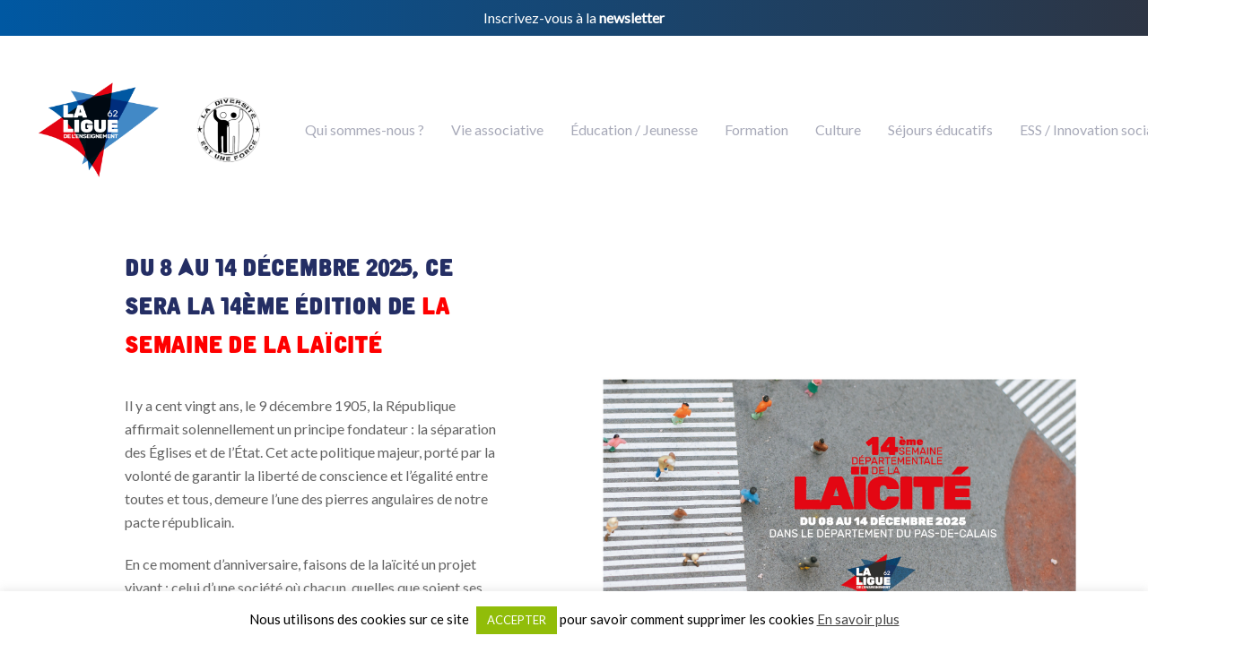

--- FILE ---
content_type: text/html; charset=UTF-8
request_url: https://www.ligue62.org/
body_size: 40452
content:
<!DOCTYPE html><html lang="fr-FR"><head itemscope="itemscope" itemtype="http://schema.org/WebSite"> <script type="text/javascript">
var gform;gform||(document.addEventListener("gform_main_scripts_loaded",function(){gform.scriptsLoaded=!0}),window.addEventListener("DOMContentLoaded",function(){gform.domLoaded=!0}),gform={domLoaded:!1,scriptsLoaded:!1,initializeOnLoaded:function(o){gform.domLoaded&&gform.scriptsLoaded?o():!gform.domLoaded&&gform.scriptsLoaded?window.addEventListener("DOMContentLoaded",o):document.addEventListener("gform_main_scripts_loaded",o)},hooks:{action:{},filter:{}},addAction:function(o,n,r,t){gform.addHook("action",o,n,r,t)},addFilter:function(o,n,r,t){gform.addHook("filter",o,n,r,t)},doAction:function(o){gform.doHook("action",o,arguments)},applyFilters:function(o){return gform.doHook("filter",o,arguments)},removeAction:function(o,n){gform.removeHook("action",o,n)},removeFilter:function(o,n,r){gform.removeHook("filter",o,n,r)},addHook:function(o,n,r,t,i){null==gform.hooks[o][n]&&(gform.hooks[o][n]=[]);var e=gform.hooks[o][n];null==i&&(i=n+"_"+e.length),gform.hooks[o][n].push({tag:i,callable:r,priority:t=null==t?10:t})},doHook:function(n,o,r){var t;if(r=Array.prototype.slice.call(r,1),null!=gform.hooks[n][o]&&((o=gform.hooks[n][o]).sort(function(o,n){return o.priority-n.priority}),o.forEach(function(o){"function"!=typeof(t=o.callable)&&(t=window[t]),"action"==n?t.apply(null,r):r[0]=t.apply(null,r)})),"filter"==n)return r[0]},removeHook:function(o,n,t,i){var r;null!=gform.hooks[o][n]&&(r=(r=gform.hooks[o][n]).filter(function(o,n,r){return!!(null!=i&&i!=o.tag||null!=t&&t!=o.priority)}),gform.hooks[o][n]=r)}});
</script>
<meta charset="UTF-8"><meta name="viewport" content="width=device-width, initial-scale=1.0" /><meta http-equiv="X-UA-Compatible" content="IE=edge"><link rel="profile" href="http://gmpg.org/xfn/11">  <meta name="mobile-web-app-capable" content="yes"><meta name="apple-mobile-web-app-capable" content="yes"><meta name="apple-mobile-web-app-title" content="La Ligue de l&#039;Enseignement - Fédérer est une force"><title>La Ligue de l&#039;enseignement - Pas de Calais - La Ligue de l&#039;Enseignement</title><style id="rocket-critical-css">#cookie-law-info-bar{font-size:15px;margin:0 auto;padding:12px 10px;position:absolute;text-align:center;box-sizing:border-box;width:100%;z-index:9999;display:none;left:0px;font-weight:300;box-shadow:0 -1px 10px 0 rgba(172,171,171,0.3)}#cookie-law-info-again{font-size:10pt;margin:0;padding:5px 10px;text-align:center;z-index:9999;box-shadow:#161616 2px 2px 5px 2px}#cookie-law-info-bar span{vertical-align:middle}.cli-plugin-button,.cli-plugin-button:visited{display:inline-block;padding:9px 12px;color:#fff;text-decoration:none;position:relative;margin-left:5px;text-decoration:none}.cli-plugin-main-link{margin-left:0px;font-weight:550;text-decoration:underline}.cli-plugin-button,.cli-plugin-button:visited,.medium.cli-plugin-button,.medium.cli-plugin-button:visited{font-size:13px;font-weight:400;line-height:1}.green.cli-plugin-button,.green.cli-plugin-button:visited{background-color:#91bd09}.cli-plugin-button{margin-top:5px}.cli-bar-popup{-moz-background-clip:padding;-webkit-background-clip:padding;background-clip:padding-box;-webkit-border-radius:30px;-moz-border-radius:30px;border-radius:30px;padding:20px}.cli-container-fluid{padding-right:15px;padding-left:15px;margin-right:auto;margin-left:auto}.cli-row{display:-ms-flexbox;display:flex;-ms-flex-wrap:wrap;flex-wrap:wrap;margin-right:-15px;margin-left:-15px}.cli-align-items-stretch{-ms-flex-align:stretch!important;align-items:stretch!important}.cli-px-0{padding-left:0;padding-right:0}.cli-btn{font-size:14px;display:inline-block;font-weight:400;text-align:center;white-space:nowrap;vertical-align:middle;border:1px solid transparent;padding:.5rem 1.25rem;line-height:1;border-radius:.25rem}.cli-modal-backdrop{position:fixed;top:0;right:0;bottom:0;left:0;z-index:1040;background-color:#000;display:none}.cli-modal-backdrop.cli-fade{opacity:0}.cli-modal a{text-decoration:none}.cli-modal .cli-modal-dialog{position:relative;width:auto;margin:.5rem;font-family:-apple-system,BlinkMacSystemFont,"Segoe UI",Roboto,"Helvetica Neue",Arial,sans-serif,"Apple Color Emoji","Segoe UI Emoji","Segoe UI Symbol";font-size:1rem;font-weight:400;line-height:1.5;color:#212529;text-align:left;display:-ms-flexbox;display:flex;-ms-flex-align:center;align-items:center;min-height:calc(100% - (.5rem * 2))}@media (min-width:576px){.cli-modal .cli-modal-dialog{max-width:500px;margin:1.75rem auto;min-height:calc(100% - (1.75rem * 2))}}@media (min-width:992px){.cli-modal .cli-modal-dialog{max-width:900px}}.cli-modal-content{position:relative;display:-ms-flexbox;display:flex;-ms-flex-direction:column;flex-direction:column;width:100%;background-color:#fff;background-clip:padding-box;border-radius:.3rem;outline:0}.cli-modal .cli-modal-close{position:absolute;right:10px;top:10px;z-index:1;padding:0;background-color:transparent!important;border:0;-webkit-appearance:none;font-size:1.5rem;font-weight:700;line-height:1;color:#000;text-shadow:0 1px 0 #fff}.cli-switch{display:inline-block;position:relative;min-height:1px;padding-left:70px;font-size:14px}.cli-switch input[type="checkbox"]{display:none}.cli-switch .cli-slider{background-color:#e3e1e8;height:24px;width:50px;bottom:0;left:0;position:absolute;right:0;top:0}.cli-switch .cli-slider:before{background-color:#fff;bottom:2px;content:"";height:20px;left:2px;position:absolute;width:20px}.cli-switch input:checked+.cli-slider{background-color:#00acad}.cli-switch input:checked+.cli-slider:before{transform:translateX(26px)}.cli-switch .cli-slider{border-radius:34px}.cli-switch .cli-slider:before{border-radius:50%}.cli-tab-content{background:#ffffff}.cli-tab-content{width:100%;padding:30px}@media (max-width:767px){.cli-tab-content{padding:30px 10px}}.cli-tab-content p{color:#343438;font-size:14px;margin-top:0}.cli-container-fluid{padding-right:15px;padding-left:15px;margin-right:auto;margin-left:auto}.cli-row{display:-ms-flexbox;display:flex;-ms-flex-wrap:wrap;flex-wrap:wrap;margin-right:-15px;margin-left:-15px}.cli-align-items-stretch{-ms-flex-align:stretch!important;align-items:stretch!important}.cli-px-0{padding-left:0;padding-right:0}.cli-btn{font-size:14px;display:inline-block;font-weight:400;text-align:center;white-space:nowrap;vertical-align:middle;border:1px solid transparent;padding:.5rem 1.25rem;line-height:1;border-radius:.25rem}.cli-modal-backdrop{position:fixed;top:0;right:0;bottom:0;left:0;z-index:1040;background-color:#000;-webkit-transform:scale(0);transform:scale(0)}.cli-modal-backdrop.cli-fade{opacity:0}.cli-modal{position:fixed;top:0;right:0;bottom:0;left:0;z-index:99999;transform:scale(0);overflow:hidden;outline:0}.cli-modal a{text-decoration:none}.cli-modal .cli-modal-dialog{position:relative;width:auto;margin:.5rem;font-family:inherit;font-size:1rem;font-weight:400;line-height:1.5;color:#212529;text-align:left;display:-ms-flexbox;display:flex;-ms-flex-align:center;align-items:center;min-height:calc(100% - (.5rem * 2))}@media (min-width:576px){.cli-modal .cli-modal-dialog{max-width:500px;margin:1.75rem auto;min-height:calc(100% - (1.75rem * 2))}}.cli-modal-content{position:relative;display:-ms-flexbox;display:flex;-ms-flex-direction:column;flex-direction:column;width:100%;background-color:#fff;background-clip:padding-box;border-radius:.2rem;box-sizing:border-box;outline:0}.cli-switch{display:inline-block;position:relative;min-height:1px;padding-left:38px;font-size:14px}.cli-switch input[type="checkbox"]{display:none}.cli-switch .cli-slider{background-color:#e3e1e8;height:20px;width:38px;bottom:0;left:0;position:absolute;right:0;top:0}.cli-switch .cli-slider:before{background-color:#fff;bottom:2px;content:"";height:15px;left:3px;position:absolute;width:15px}.cli-switch input:checked+.cli-slider{background-color:#61a229}.cli-switch input:checked+.cli-slider:before{transform:translateX(18px)}.cli-switch .cli-slider{border-radius:34px;font-size:0}.cli-switch .cli-slider:before{border-radius:50%}.cli-tab-content{background:#ffffff}.cli-tab-content{width:100%;padding:5px 30px 5px 5px;box-sizing:border-box}@media (max-width:767px){.cli-tab-content{padding:30px 10px}}.cli-tab-content p{color:#343438;font-size:14px;margin-top:0}.cli-tab-footer .cli-btn{background-color:#00acad;padding:10px 15px;text-decoration:none}.cli-tab-footer .wt-cli-privacy-accept-btn{background-color:#61a229;color:#ffffff;border-radius:0}.cli-tab-footer{width:100%;text-align:right;padding:20px 0}.cli-col-12{width:100%}.cli-tab-header{display:flex;justify-content:space-between}.cli-tab-header a:before{width:10px;height:2px;left:0;top:calc(50% - 1px)}.cli-tab-header a:after{width:2px;height:10px;left:4px;top:calc(50% - 5px);-webkit-transform:none;transform:none}.cli-tab-header a:before{width:7px;height:7px;border-right:1px solid #4a6e78;border-bottom:1px solid #4a6e78;content:" ";transform:rotate(-45deg);margin-right:10px}.cli-tab-header a.cli-nav-link{position:relative;display:flex;align-items:center;font-size:14px;color:#000;text-transform:capitalize}.cli-tab-header{border-radius:5px;padding:12px 15px;background-color:#f2f2f2}.cli-modal .cli-modal-close{position:absolute;right:0;top:0;z-index:1;-webkit-appearance:none;width:40px;height:40px;padding:0;border-radius:50%;padding:10px;background:transparent;border:none;min-width:40px}.cli-tab-container h4{font-family:inherit;font-size:16px;margin-bottom:15px;margin:10px 0}#cliSettingsPopup .cli-tab-section-container{padding-top:12px}.cli-tab-container p,.cli-privacy-content-text{font-size:14px;line-height:1.4;margin-top:0;padding:0;color:#000}.cli-tab-content{display:none}.cli-tab-section .cli-tab-content{padding:10px 20px 5px 20px}.cli-tab-section{margin-top:5px}@media (min-width:992px){.cli-modal .cli-modal-dialog{max-width:645px}}.cli-switch .cli-slider:after{content:attr(data-cli-disable);position:absolute;right:50px;color:#000;font-size:12px;text-align:right;min-width:80px}.cli-switch input:checked+.cli-slider:after{content:attr(data-cli-enable)}.cli-privacy-overview:not(.cli-collapsed) .cli-privacy-content{max-height:60px;overflow:hidden}a.cli-privacy-readmore{font-size:12px;margin-top:12px;display:inline-block;padding-bottom:0;color:#000;text-decoration:underline}.cli-modal-footer{position:relative}a.cli-privacy-readmore:before{content:attr(data-readmore-text)}.cli-modal-close svg{fill:#000}span.cli-necessary-caption{color:#000;font-size:12px}.cli-tab-container .cli-row{max-height:500px;overflow-y:auto}.wt-cli-sr-only{display:none;font-size:16px}.wt-cli-necessary-checkbox{display:none!important}.wt-cli-privacy-overview-actions{padding-bottom:0}.fa{-moz-osx-font-smoothing:grayscale;-webkit-font-smoothing:antialiased;display:inline-block;font-style:normal;font-variant:normal;text-rendering:auto;line-height:1}.fa-angle-down:before{content:"\f107"}.fa-angle-up:before{content:"\f106"}.fa-facebook-square:before{content:"\f082"}.fa-linkedin:before{content:"\f08c"}.fa-twitter:before{content:"\f099"}.sr-only{border:0;clip:rect(0,0,0,0);height:1px;margin:-1px;overflow:hidden;padding:0;position:absolute;width:1px}@font-face{font-family:"Font Awesome 5 Brands";font-style:normal;font-weight:normal;font-display:auto;src:url(https://use.fontawesome.com/releases/v5.11.2/webfonts/fa-brands-400.eot);src:url(https://use.fontawesome.com/releases/v5.11.2/webfonts/fa-brands-400.eot?#iefix) format("embedded-opentype"),url(https://use.fontawesome.com/releases/v5.11.2/webfonts/fa-brands-400.woff2) format("woff2"),url(https://use.fontawesome.com/releases/v5.11.2/webfonts/fa-brands-400.woff) format("woff"),url(https://use.fontawesome.com/releases/v5.11.2/webfonts/fa-brands-400.ttf) format("truetype"),url(https://use.fontawesome.com/releases/v5.11.2/webfonts/fa-brands-400.svg#fontawesome) format("svg")}@font-face{font-family:"Font Awesome 5 Free";font-style:normal;font-weight:400;font-display:auto;src:url(https://use.fontawesome.com/releases/v5.11.2/webfonts/fa-regular-400.eot);src:url(https://use.fontawesome.com/releases/v5.11.2/webfonts/fa-regular-400.eot?#iefix) format("embedded-opentype"),url(https://use.fontawesome.com/releases/v5.11.2/webfonts/fa-regular-400.woff2) format("woff2"),url(https://use.fontawesome.com/releases/v5.11.2/webfonts/fa-regular-400.woff) format("woff"),url(https://use.fontawesome.com/releases/v5.11.2/webfonts/fa-regular-400.ttf) format("truetype"),url(https://use.fontawesome.com/releases/v5.11.2/webfonts/fa-regular-400.svg#fontawesome) format("svg")}@font-face{font-family:"Font Awesome 5 Free";font-style:normal;font-weight:900;font-display:auto;src:url(https://use.fontawesome.com/releases/v5.11.2/webfonts/fa-solid-900.eot);src:url(https://use.fontawesome.com/releases/v5.11.2/webfonts/fa-solid-900.eot?#iefix) format("embedded-opentype"),url(https://use.fontawesome.com/releases/v5.11.2/webfonts/fa-solid-900.woff2) format("woff2"),url(https://use.fontawesome.com/releases/v5.11.2/webfonts/fa-solid-900.woff) format("woff"),url(https://use.fontawesome.com/releases/v5.11.2/webfonts/fa-solid-900.ttf) format("truetype"),url(https://use.fontawesome.com/releases/v5.11.2/webfonts/fa-solid-900.svg#fontawesome) format("svg")}.fa{font-family:"Font Awesome 5 Free"}.fa{font-weight:900}@font-face{font-family:'liquid-icon';src:url(https://www.ligue62.org/wp-content/themes/ave/assets/vendors/liquid-icon/fonts/liquid-icon.woff) format("woff"),url(https://www.ligue62.org/wp-content/themes/ave/assets/vendors/liquid-icon/fonts/liquid-icon.svg) format("svg");font-weight:normal;font-style:normal}[class^="icon-"]{font-family:'liquid-icon'!important;speak:none;font-style:normal;font-weight:normal;font-variant:normal;text-transform:none;line-height:1;-webkit-font-smoothing:antialiased;-moz-osx-font-smoothing:grayscale}.icon-arrows_slim_right:before{content:"\e969"}html{font-family:sans-serif;-ms-text-size-adjust:100%;-webkit-text-size-adjust:100%}body{margin:0}article,figure,footer,header,main,section{display:block}a{background-color:transparent}strong{font-weight:bold}h1{font-size:2em;margin:0.67em 0}img{border:0}svg:not(:root){overflow:hidden}figure{margin:1em 40px}button,input{color:inherit;font:inherit;margin:0}button{overflow:visible}button{text-transform:none}button{-webkit-appearance:button}button::-moz-focus-inner,input::-moz-focus-inner{border:0;padding:0}input{line-height:normal}input[type="checkbox"]{-webkit-box-sizing:border-box;-moz-box-sizing:border-box;box-sizing:border-box;padding:0}*{-webkit-box-sizing:border-box;-moz-box-sizing:border-box;box-sizing:border-box}*:before,*:after{-webkit-box-sizing:border-box;-moz-box-sizing:border-box;box-sizing:border-box}html{font-size:10px}body{font-family:"Helvetica Neue",Helvetica,Arial,sans-serif;font-size:14px;line-height:1.42857143;color:#333333;background-color:#ffffff}input,button{font-family:inherit;font-size:inherit;line-height:inherit}a{color:#337ab7;text-decoration:none}figure{margin:0}img{vertical-align:middle}.sr-only{position:absolute;width:1px;height:1px;margin:-1px;padding:0;overflow:hidden;clip:rect(0,0,0,0);border:0}h1,h2,h3,h4{font-family:inherit;font-weight:500;line-height:1.1;color:inherit}h1,h2,h3{margin-top:20px;margin-bottom:10px}h4{margin-top:10px;margin-bottom:10px}h1{font-size:36px}h2{font-size:30px}h3{font-size:24px}h4{font-size:18px}p{margin:0 0 10px}.text-right{text-align:right}.text-center{text-align:center}.text-uppercase{text-transform:uppercase}.text-capitalize{text-transform:capitalize}ul{margin-top:0;margin-bottom:10px}ul ul{margin-bottom:0}.container{margin-right:auto;margin-left:auto;padding-left:15px;padding-right:15px}@media (min-width:768px){.container{width:750px}}@media (min-width:992px){.container{width:970px}}@media (min-width:1200px){.container{width:1170px}}.row{margin-left:-15px;margin-right:-15px}.col-md-12{position:relative;min-height:1px;padding-left:15px;padding-right:15px}@media (min-width:992px){.col-md-12{float:left}.col-md-12{width:100%}}label{display:inline-block;max-width:100%;margin-bottom:5px;font-weight:bold}input[type="checkbox"]{margin:4px 0 0;margin-top:1px \9;line-height:normal}.collapse{display:none}.nav{margin-bottom:0;padding-left:0;list-style:none}.nav>li{position:relative;display:block}.nav>li>a{position:relative;display:block;padding:10px 15px}@media (min-width:992px){.navbar-header{float:left}}.navbar-collapse{overflow-x:visible;padding-right:15px;padding-left:15px;border-top:1px solid transparent;-webkit-box-shadow:inset 0 1px 0 rgba(255,255,255,0.1);box-shadow:inset 0 1px 0 rgba(255,255,255,0.1);-webkit-overflow-scrolling:touch}@media (min-width:1200px){.navbar-collapse{width:auto;border-top:0;-webkit-box-shadow:none;box-shadow:none}.navbar-collapse.collapse{display:block;height:auto;padding-bottom:0;overflow:visible}}.navbar-brand{float:left;padding:15px 15px;font-size:18px;line-height:20px;height:50px}.navbar-toggle{position:relative;float:right;margin-right:15px;padding:9px 10px;margin-top:8px;margin-bottom:8px;background-color:transparent;background-image:none;border:1px solid transparent;border-radius:4px}@media (min-width:992px){.navbar-toggle{display:none}}.container:before,.container:after,.row:before,.row:after,.nav:before,.nav:after,.navbar-header:before,.navbar-header:after,.navbar-collapse:before,.navbar-collapse:after{content:" ";display:table}.container:after,.row:after,.nav:after,.navbar-header:after,.navbar-collapse:after{clear:both}.invisible{visibility:hidden}@-ms-viewport{width:device-width}.flickity-enabled{position:relative}.flickity-viewport{overflow:hidden;position:relative;height:100%}.flickity-slider{position:absolute;width:100%;height:100%}.screen-reader-text{clip:rect(1px,1px,1px,1px);position:absolute!important;height:1px;width:1px;overflow:hidden}:root{--color-font:#808291;--color-primary:#3ed2a7;--color-secondary:#ffb09f;--color-link:#a7a9b8;--color-link-hover:#181b31;--color-gradient-start:#4fda91;--color-gradient-stop:#34dbc5;--color-img-holder:#efefef;--lqd-content-width:1200px}.text-uppercase{text-transform:uppercase!important}.text-capitalize{text-transform:capitalize!important}.ltr-sp-1{letter-spacing:0.1em!important}.font-weight-normal{font-weight:400!important}.overflow-hidden{overflow:hidden!important}.liquid-overlay-link{display:inline-block;width:100%;height:100%;position:absolute;top:0;left:0;text-indent:-99999px}.border-radius-5{border-radius:5px!important}@font-face{font-family:'Glacial Indifference';src:url(https://www.ligue62.org/wp-content/themes/ave/assets/fonts/GlacialIndifference-Regular.woff2) format("woff2"),url(https://www.ligue62.org/wp-content/themes/ave/assets/fonts/GlacialIndifference-Regular.woff) format("woff");font-weight:normal;font-style:normal}@font-face{font-family:'Glacial Indifference';src:url(https://www.ligue62.org/wp-content/themes/ave/assets/fonts/GlacialIndifference-Bold.woff2) format("woff2"),url(https://www.ligue62.org/wp-content/themes/ave/assets/fonts/GlacialIndifference-Bold.woff) format("woff");font-weight:bold;font-style:normal}html,body{max-width:100vw}html{font-size:100%;overflow-x:hidden}body{font-family:'Roboto',sans-serif;font-size:1em;line-height:1.7;font-weight:400;color:var(--color-font);-webkit-font-smoothing:antialiased;-moz-osx-font-smoothing:grayscale}#wrap,#content{position:relative}#content{z-index:2;background-color:#fff}#content:before,#content:after{content:'';display:table}#content:after{clear:both}a{text-decoration:none;color:var(--color-link)}img{max-width:100%;height:auto}.screen-reader-text{clip:rect(1px,1px,1px,1px);height:1px;overflow:hidden;position:absolute!important;top:0;left:0;width:1px;word-wrap:normal!important}p{margin-bottom:1.3em}h1,h2,h3,h4{font-family:'Roboto',sans-serif;margin:1.25em 0 0.75em;font-weight:500;line-height:1.2;color:#181b31}h1{margin-top:0;font-size:52px}h2{font-size:40px}h3{font-size:32px}h4{font-size:25px}.main-header .row{display:flex;flex-wrap:wrap}.main-header .col{position:relative;width:100%}.main-header .col{flex-basis:0;flex-grow:1;max-width:100%}@media (min-width:1200px){.main-header .container{max-width:1170px}}.main-header{position:relative;z-index:10}.main-header .wpb_single_image{margin-bottom:0}.nav-trigger{display:flex;padding:0;border:none;background:none;background-color:transparent;box-shadow:none;color:#000;flex-flow:row wrap;align-items:center;justify-content:center}.nav-trigger .bars,.nav-trigger .bar{display:inline-block;flex-flow:inherit;align-items:inherit;justify-content:inherit}.nav-trigger .bars{display:flex;flex-flow:column nowrap}.nav-trigger .bar{background-color:#000}.nav-trigger .bar:before,.nav-trigger .bar:after{background-color:inherit}.nav-trigger.style-mobile .bars{width:20px;height:15px;transform:rotate(0)}.nav-trigger.style-mobile .bar{width:20px;height:2px;border-radius:50em;margin-bottom:4.25px;position:relative}.nav-trigger.style-mobile .bar:first-child,.nav-trigger.style-mobile .bar:last-child{opacity:0;visibility:hidden}.nav-trigger.style-mobile .bar:first-child{transform:translateY(-3px)}.nav-trigger.style-mobile .bar:last-child{margin-bottom:0;transform:translateY(3px)}.nav-trigger.style-mobile .bar:nth-child(2){width:22px;margin-right:auto;transform:rotate(45deg)}.nav-trigger.style-mobile .bar:nth-child(2):before{content:'';display:inline-block;width:100%;height:100%;position:absolute;top:0;left:0;border-radius:inherit;background-color:inherit;transform:rotate(-90deg)}.nav-trigger.collapsed .bars{transform:none}.nav-trigger.collapsed .bar:first-child,.nav-trigger.collapsed .bar:last-child,.nav-trigger.collapsed .bar:nth-child(2){opacity:1;visibility:visible;transform:none}.nav-trigger.collapsed .bar:first-child:before,.nav-trigger.collapsed .bar:first-child:after,.nav-trigger.collapsed .bar:last-child:before,.nav-trigger.collapsed .bar:last-child:after,.nav-trigger.collapsed .bar:nth-child(2):before,.nav-trigger.collapsed .bar:nth-child(2):after{transform:rotate(0) translate(0,0)}.nav-trigger.collapsed.style-mobile .bar:nth-child(2){width:16px}.navbar-brand{display:inline-flex;height:auto;padding:30px 0;line-height:normal;float:none;order:0;flex-shrink:0}.navbar-brand img{max-width:inherit}.navbar-brand-inner{display:inline-block;position:relative;max-width:inherit}.navbar-header{display:flex;align-items:center;flex:1 0}.navbar-header:before,.navbar-header:after{content:none}.navbar-header .navbar-toggle{order:3;margin-left:20px}.navbar-collapse{flex:1 auto;padding:0}.main-nav{flex:1 auto;margin-left:auto;margin-right:auto}.main-nav>li{position:relative}.main-nav>li,.main-nav>li>a{display:flex;flex-flow:column nowrap}.main-nav>li>a{flex:1 auto;flex-flow:row wrap;padding-left:15px;padding-right:15px;color:#a7a9b8;white-space:nowrap}.main-nav .link-txt{position:relative}.main-nav .link-txt .txt{position:relative;z-index:2}.main-nav .link-ext{z-index:0}.submenu-expander{display:none;position:absolute;top:50%;left:auto;z-index:3;font-size:18px;width:36px;height:36px;margin-left:18px;border-radius:3px;background-color:rgba(0,0,0,0.05);align-items:center;justify-content:center;transform:translateY(-50%)}.menu-item-has-children>a .submenu-expander{display:inline-flex}.nav-item-children{min-width:232px;padding:1.0625em 0;border-radius:5px;position:absolute;top:100%;left:0;background-color:#fff;box-shadow:0 16px 50px rgba(0,0,0,0.07);visibility:hidden;font-size:16px;line-height:1.5em;list-style:none;text-align:left;transform:translateZ(2px)}.nav-item-children>li{position:relative;font-size:1em;line-height:normal}.nav-item-children>li>a{display:block;padding:0.7em 2.5em;width:100%;color:#797b86}.nav-item-children .nav-item-children{bottom:auto;top:0;left:100%}.nav-item-children.to-left{left:auto;right:0}.position-applied>.nav-item-children{display:none;visibility:visible}.mainbar-wrap .row{flex-wrap:nowrap}.mainbar-wrap .megamenu-hover-bg{display:none}.mainbar-container{display:flex;flex-flow:row wrap;align-items:stretch}.mainbar-container:before,.mainbar-container:after{content:none}.mainbar-container .container{flex:1 1;padding:0}.mainbar-row{align-items:stretch;flex:1 auto}.mainbar-row:before,.mainbar-row:after{content:none}.mainbar-row>[class^=col]{display:flex;align-items:stretch;position:static}.mainbar{display:flex;flex-flow:column wrap;flex:1 auto}.mainbar .navbar-header{position:relative;z-index:10}.main-footer>.vc_row{margin-left:0;margin-right:0}.main-footer .wpb_single_image{margin-bottom:0}.btn{display:inline-flex;padding:0;position:relative;border:1px solid var(--color-primary);border-radius:0;font-size:1em;white-space:nowrap;color:var(--color-primary);box-shadow:0 0 0 rgba(0,0,0,0.05),0 0 0 rgba(0,0,0,0.05),0 0 0 rgba(0,0,0,0.05),0 0 0 rgba(0,0,0,0.05),0 0 0 rgba(0,0,0,0.05)}.btn>span{display:inline-flex;padding:1.15em 2.1em;border-radius:inherit;border-color:inherit;flex-flow:row wrap;align-items:center}.btn.border-thin{border-width:1px}.btn.border-thin>span{margin:-0.5px}.btn-sm>span{padding:0.85em 1.5em}.btn-icon{display:inline-flex;align-items:center;justify-content:center;font-size:1em;letter-spacing:0;background-size:99.99%!important}.btn-icon i{position:relative;z-index:3}.btn-txt+.btn-icon{margin-right:0;margin-left:8px}.btn-icon,.btn-txt{position:relative;z-index:3}.btn-solid{background:var(--color-primary);color:#fff}.btn-naked{border:none}.btn-naked>span{padding:0}.social-icon{padding:0;margin:0;list-style:none;font-size:15px;line-height:1em}.social-icon li{display:inline-block;margin-right:1.2em;font-size:1em;line-height:1em}.social-icon li:last-child{margin-right:0}.social-icon i{display:inherit;justify-content:inherit;align-items:inherit}.social-icon.social-icon-sm{font-size:14px}.carousel-items p:empty{display:none}.carousel-item{display:flex;flex-direction:column;align-items:stretch;justify-content:center}.carousel-item .carousel-item{width:100%!important;padding-left:0!important;padding-right:0!important}.carousel-item-inner{flex:1 auto}.carousel-item-inner .wpb_single_image:only-child .vc_single_image-wrapper,.carousel-item-inner .wpb_single_image:only-child .vc_figure,.carousel-item-inner .wpb_single_image:only-child img{width:100%}.liquid-lp-media{margin-bottom:1.5em;position:relative;background-size:cover;background-position:center;box-shadow:0 0 0 rgba(0,0,0,0.15)}.liquid-lp-media img{width:100%}.liquid-lp-media>a{display:block;position:relative;z-index:2}.liquid-lp-title{margin:0;-ms-word-wrap:break-word;word-wrap:break-word}.liquid-lp-title a{display:block;color:inherit}.liquid-lp-title.size-xsm{font-size:18px}.liquid-lp-excerpt{margin-top:1em;margin-bottom:1em}.liquid-lp-excerpt p{margin:0}.liquid-lp-date{display:block;margin-top:1em;font-size:0.75em}.liquid-lp-date.size-sm{font-size:0.625em}.liquid-lp-date.text-uppercase{letter-spacing:0.2em}.liquid-lp{position:relative;display:flex;flex-direction:column;margin-bottom:30px}.liquid-lp-gradient defs stop:first-child{stop-color:var(--color-gradient-start)}.liquid-lp-gradient defs stop:last-child{stop-color:var(--color-gradient-stop)}.liquid-lp-sp-block-alt .liquid-lp-excerpt{font-size:17px;line-height:1.47em}.liquid-lp-sp-block-alt .liquid-lp-footer time{margin:0;font-size:13px}.liquid-lp-small-thumb .liquid-lp-media{width:70px;flex-shrink:0}.liquid-lp-small-thumb .liquid-lp-header{flex:1 1}.fancy-box{position:relative;margin-bottom:30px}.fancy-box figure{background-size:cover}.fancy-box h3{font-size:1.5em;line-height:1.5em;letter-spacing:0;margin:0}.fancy-box img{width:100%}.fancy-box .cb-img-container,.fancy-box .fancy-box-image{position:relative}.fancy-box .cb-img-container{overflow:hidden}.fancy-box .fancy-box-footer{position:relative;z-index:2}.fancy-box .fancy-box-footer:empty{display:none}.fancy-box-travel .fancy-box-footer{margin-top:1.875em}.fancy-box-travel .btn{font-size:.875em;font-weight:700}.fancy-box-case-study{perspective:1200px;height:400px}.fancy-box-case-study h3{font-size:27px}.fancy-box-case-study figure{width:100%;height:100%;background-size:cover;background-position:center;transform:scale(1.075)}.fancy-box-case-study figure:after{content:'';display:inline-block;width:100%;height:100%;border-radius:inherit;position:absolute;top:0;left:0;background:rgba(13,15,30,0.35)}.fancy-box-case-study .cb-img-container{width:100%;height:100%;position:absolute;top:0;left:0;overflow:hidden}.fancy-box-case-study .fancy-box-contents{width:100%;height:100%;position:absolute;top:0;left:0;transform-style:preserve-3d;perspective:inherit;box-shadow:0 0 0 rgba(0,0,0,0)}.fancy-box-case-study .fancy-box-header{position:absolute;bottom:40px;left:35px;right:35px;transform:translateZ(35px) scale(0.942);color:#fff}.fancy-box-case-study.scheme-light .fancy-box-header{color:#fff}.fancy-box-case-study.scheme-light .fancy-box-header h3{color:inherit}.liquid-blog-grid{display:flex;flex-flow:row wrap}.liquid-blog-grid:before,.liquid-blog-grid:after{content:none}.ld-fancy-heading p,.ld-fancy-heading h1,.ld-fancy-heading h2,.ld-fancy-heading h3{display:inline-block;margin-top:0;margin-bottom:0.5em}.ld-fancy-heading .ld-fh-txt{position:relative;display:inline-block}.lqd-custom-menu li a{display:block}.lqd-custom-menu.menu-items-have-fill a{padding:0.5em 1em}.reset-ul{padding:0;margin:0;list-style:none}.lqd-back-to-top{position:fixed;bottom:50px;right:50px;z-index:10;opacity:0;visibility:hidden;transform:translateY(25px)}.lqd-back-to-top a{display:inline-flex;width:45px;height:45px;border-radius:50em;align-items:center;justify-content:center;background-color:#fff;box-shadow:0 0 30px -2px rgba(0,0,0,0.15);font-size:18px;color:#000}.lqd-back-to-top a i{display:inline-block;line-height:1;margin-top:-1px}.wpb_wrapper-inner:before,.wpb_wrapper-inner:after{content:'';display:table}.wpb_wrapper-inner:after{clear:both}.vc_row.vc_row-flex .ld-row,.vc_row.vc_row-flex .ld-row>.vc_column_container{display:flex}.vc_row.vc_row-flex{display:flex;flex-wrap:wrap}.vc_row.vc_row-flex .ld-row>.vc_column_container>.vc_column-inner{display:flex;flex-wrap:wrap}.vc_row.vc_row-flex .ld-row>.vc_column_container>.vc_column-inner:before,.vc_row.vc_row-flex .ld-row>.vc_column_container>.vc_column-inner:after{content:none}.vc_row.vc_row-flex .ld-row>.vc_column_container>.vc_column-inner{flex-grow:1;z-index:1}.vc_row.vc_row-flex .ld-row>.vc_column_container>.vc_column-inner>.wpb_wrapper{width:100%}.vc_row.vc_row-flex .ld-row{display:flex;flex-wrap:wrap}.vc_row.vc_row-o-content-middle .ld-row>.vc_column_container>.vc_column-inner{justify-content:center}.vc_row.vc_row-o-content-middle:not(.vc_row-o-equal-height) .ld-row>.vc_column_container{align-items:center}.vc_row{position:relative}#content>.vc_row{margin-left:0;margin-right:0;width:100%}.vc_row-flex .ld-row:before,.vc_row-flex .ld-row:after{content:none}@media screen and (max-width:767px){.vc_row.vc_row-flex>.ld-container{flex-grow:1}}@media screen and (max-width:479px){.ld-container{max-width:100%}}.d-flex{display:flex!important}.d-flex:before,.d-flex:after{content:none}.flex-row{flex-direction:row!important}.flex-wrap{flex-wrap:wrap}.align-items-start{align-items:flex-start!important}@media (min-width:1200px){.justify-content-lg-center{justify-content:center!important}.align-items-lg-stretch{align-items:stretch!important}}.text-right{text-align:right!important}.text-center{text-align:center!important}.text-center div.wpb_single_image{text-align:inherit}@media (min-width:992px){.text-md-right{text-align:right!important}.text-md-right div.wpb_single_image{text-align:inherit}}@media (min-width:1200px){.text-lg-right{text-align:right!important}}.mt-0{margin-top:0!important}.mb-0{margin-bottom:0!important}.mb-4{margin-bottom:1.5rem!important}.pl-3{padding-left:1rem!important}@media screen and (max-width:1199px){body{overflow-x:hidden}}@media screen and (max-width:991px){#wrap{overflow:hidden}}@media screen and (max-width:991px){h1{font-size:40px}h2{font-size:32px}h3{font-size:24px}h4{font-size:18px}}@media screen and (min-width:992px) and (max-width:1199px){.mainbar-row>[class^=col]{padding-left:15px!important;padding-right:15px!important}}@media screen and (min-width:1200px){.lqd-sticky-footer-sentinel.height-applied+.footer-stuck{margin:0;position:fixed;bottom:0;left:0;right:0;opacity:0;visibility:hidden}}@media all and (max-width:992px){.btn{white-space:normal}.btn-sm>span{padding:0.6em 1.2em}}@media screen and (min-width:768px){.carousel-item:not([class*=col-]){width:100%}}@media screen and (max-width:767px){.carousel-item{width:100%}}.vc_row:after,.vc_row:before{content:" ";display:table}.vc_row:after{clear:both}@media (max-width:767px){.vc_hidden-xs{display:none!important}}@media (min-width:768px) and (max-width:991px){.vc_hidden-sm{display:none!important}}.vc_column_container{width:100%}.vc_row{margin-left:-15px;margin-right:-15px}.vc_col-lg-2,.vc_col-lg-3,.vc_col-lg-4,.vc_col-md-3,.vc_col-sm-12,.vc_col-sm-2,.vc_col-sm-3,.vc_col-sm-6,.vc_col-sm-8,.vc_col-xs-12,.vc_col-xs-6{position:relative;min-height:1px;padding-left:15px;padding-right:15px;-webkit-box-sizing:border-box;-moz-box-sizing:border-box;box-sizing:border-box}.vc_col-xs-12,.vc_col-xs-6{float:left}.vc_col-xs-12{width:100%}.vc_col-xs-6{width:50%}@media (min-width:768px){.vc_col-sm-12,.vc_col-sm-2,.vc_col-sm-3,.vc_col-sm-6,.vc_col-sm-8{float:left}.vc_col-sm-12{width:100%}.vc_col-sm-8{width:66.66666667%}.vc_col-sm-6{width:50%}.vc_col-sm-3{width:25%}.vc_col-sm-2{width:16.66666667%}}@media (min-width:992px){.vc_col-md-3{float:left}.vc_col-md-3{width:25%}.vc_col-md-offset-0{margin-left:0}}@media (min-width:1200px){.vc_col-lg-2,.vc_col-lg-3,.vc_col-lg-4{float:left}.vc_col-lg-4{width:33.33333333%}.vc_col-lg-3{width:25%}.vc_col-lg-2{width:16.66666667%}}#content .wpb_text_column :last-child,#content .wpb_text_column p:last-child,.wpb_text_column :last-child,.wpb_text_column p:last-child{margin-bottom:0}.wpb_content_element{margin-bottom:35px}.vc_row.vc_row-flex{box-sizing:border-box;display:-webkit-box;display:-webkit-flex;display:-ms-flexbox;display:flex;-webkit-flex-wrap:wrap;-ms-flex-wrap:wrap;flex-wrap:wrap}.vc_row.vc_row-flex::after,.vc_row.vc_row-flex::before{display:none}.vc_column-inner::after,.vc_column-inner::before{content:" ";display:table}.vc_column-inner::after{clear:both}.vc_column_container{padding-left:0;padding-right:0}.vc_column_container>.vc_column-inner{box-sizing:border-box;padding-left:15px;padding-right:15px;width:100%}.vc_col-has-fill>.vc_column-inner{padding-top:35px}.vc_separator{display:-webkit-box;display:-webkit-flex;display:-ms-flexbox;display:flex;-webkit-box-orient:horizontal;-webkit-box-direction:normal;-webkit-flex-direction:row;-ms-flex-direction:row;flex-direction:row;-webkit-flex-wrap:nowrap;-ms-flex-wrap:nowrap;flex-wrap:nowrap;-webkit-box-align:center;-webkit-align-items:center;-ms-flex-align:center;align-items:center}.vc_separator .vc_sep_holder{height:1px;position:relative;-webkit-box-flex:1;-webkit-flex:1 1 auto;-ms-flex:1 1 auto;flex:1 1 auto;min-width:10%}.vc_separator .vc_sep_holder .vc_sep_line{height:1px;border-top:1px solid #ebebeb;display:block;position:relative;top:1px;width:100%}.vc_separator.vc_separator_no_text:not(.vc_sep_shadow) .vc_sep_holder_l{width:100%}.vc_separator.vc_separator_no_text:not(.vc_sep_shadow) .vc_sep_holder_r{display:none}.vc_sep_width_100{width:100%}.vc_sep_pos_align_center{margin-left:auto;margin-right:auto}.wpb_single_image img{height:auto;max-width:100%;vertical-align:top}.wpb_single_image .vc_single_image-wrapper{display:inline-block;vertical-align:top;max-width:100%}.wpb_single_image.vc_align_center{text-align:center}.wpb_single_image.vc_align_left{text-align:left}.wpb_single_image .vc_figure{display:inline-block;vertical-align:top;margin:0;max-width:100%}.vc_col-has-fill>.vc_column-inner{padding-top:0}.wpb_text_column{margin-bottom:0}.wpb_text_column p:first-child{margin-top:0}.wpb_text_column p:last-child{margin-bottom:0}@font-face{font-family:"FontAwesome";src:url(https://www.ligue62.org/wp-content/plugins/ultimate-member/assets/font/fontawesome-webfont.eot?v=4.2.0);src:url(https://www.ligue62.org/wp-content/plugins/ultimate-member/assets/font/fontawesome-webfont.eot?v=4.2.0#iefix) format("embedded-opentype"),url(https://www.ligue62.org/wp-content/plugins/ultimate-member/assets/font/fontawesome-webfont.woff?v=4.2.0) format("woff"),url(https://www.ligue62.org/wp-content/plugins/ultimate-member/assets/font/fontawesome-webfont.ttf?v=4.2.0) format("truetype"),url(https://www.ligue62.org/wp-content/plugins/ultimate-member/assets/font/fontawesome-webfont.svg?v=4.2.0#fontawesomeregular) format("svg");font-display:swap;font-weight:normal;font-style:normal}[class^="um-faicon-"]:before{font-family:"FontAwesome"!important;font-style:normal!important;font-weight:normal!important;font-variant:normal!important;text-transform:none!important;speak:none;line-height:1;-webkit-font-smoothing:antialiased;-moz-osx-font-smoothing:grayscale}.um-faicon-times:before{content:"\f00d"}.um-modal-close{display:block;position:fixed;right:0;top:0;font-size:24px;text-decoration:none!important;color:#fff!important;padding:0 10px}.um-modal-body{min-height:3px;padding:20px;box-sizing:border-box;width:100%;background:#fff;-moz-border-radius:0 0 3px 3px;-webkit-border-radius:0 0 3px 3px;border-radius:0 0 3px 3px}.um-modal-body.photo{-moz-border-radius:3px;-webkit-border-radius:3px;border-radius:3px;box-shadow:0px 0px 0px 1px rgba(0,0,0,0.1),0px 0px 0px 1px rgba(255,255,255,0.12) inset;background:#888;padding:0}:root{--color-primary:#0058a2;--color-secondary:#e40613;--color-gradient-start:#5482be;--color-gradient-stop:#0058a2;--color-link:#0058a2}body{font-family:Lato;font-weight:400;line-height:1.68em;font-size:16px;color:#626262}h1{font-family:Glacial Indifference;font-weight:600;line-height:1.2em;letter-spacing:-0.2px;font-size:44px;color:#242e64}h2{font-family:Glacial Indifference;font-weight:600;line-height:1.2em;letter-spacing:-0.2px;font-size:42px;color:#242e64}h3{font-family:Glacial Indifference;font-weight:600;line-height:1.2em;letter-spacing:-0.2px;font-size:32px;color:#242e64}h4{font-family:Glacial Indifference;font-weight:600;line-height:1.2em;letter-spacing:-0.2px;font-size:25px;color:#242e64}.main-header .navbar-brand{max-width:150px!important}@media screen and (min-width:1270px){.main-header .container{max-width:1240px}.container{width:1240px}}@media screen and (min-width:1200px){.nav-trigger.navbar-toggle{display:none}.megamenu{position:static!important}.megamenu .megamenu-container.container{padding-left:15px;padding-right:15px}.megamenu .megamenu-container .container{width:100%}.megamenu .nav-item-children{border-radius:0;padding-top:0;padding-bottom:0;background:none;box-shadow:none}.megamenu .megamenu-inner-row{background-color:#fff;box-shadow:0 16px 50px rgba(0,0,0,0.07)}.megamenu .megamenu-inner-row.vc_row{flex-flow:row wrap}.megamenu .megamenu-inner-row.vc_row:after{content:none}.megamenu.position-applied .megamenu-column{flex:1 auto}.navbar-header{flex-basis:auto}.navbar-collapse{display:inline-flex!important;flex-direction:column;align-items:stretch;height:auto!important;flex-basis:0}.main-nav{display:flex;align-items:stretch;justify-content:flex-end}.main-nav>li,.main-nav>li>a{align-items:center}.main-nav>li:first-child{padding-left:0}.main-nav>li:last-child{padding-right:0}.main-nav .submenu-expander{display:none!important}.mainbar-row>[class^=col]{flex-flow:row nowrap}.mainbar-row>[class^=col].text-right{justify-content:flex-end}.mainbar-row>[class^=col].text-center{justify-content:center}}@media screen and (max-width:1199px){body{overflow-x:hidden}.main-header{position:relative;top:auto;left:auto}[data-mobile-nav-trigger-alignment=right] .navbar-header .navbar-brand{margin-right:0;margin-left:0!important}[data-mobile-nav-trigger-alignment=right] .navbar-header .navbar-brand-inner{margin-right:-20px!important}[data-mobile-nav-trigger-alignment=right] .navbar-header .navbar-toggle{justify-content:flex-end}.nav-trigger{display:flex}.navbar-header .nav-trigger{margin:0;justify-content:flex-start}.main-header .navbar-brand{padding:22px 0;max-width:none!important}.main-header .main-nav{font-size:14px;font-weight:500;line-height:1.5em;text-transform:none;letter-spacing:0;text-align:left}.main-header .main-nav>li>a{font-size:inherit;font-weight:inherit;line-height:inherit;text-transform:inherit;letter-spacing:inherit}.navbar-header{padding-left:25px;padding-right:25px;justify-content:space-between}.navbar-header>*{flex:0 0 33.3333333333%}.navbar-collapse{overflow-x:hidden;overflow-y:auto;color:#000}ul.nav.main-nav>li{padding-left:0;padding-right:0}ul.nav.main-nav>li>a{display:flex;padding:15px 25px;border-bottom:1px solid rgba(0,0,0,0.05);align-items:center;color:#000}[data-mobile-nav-style=classic] .navbar-collapse{max-height:90vh;box-shadow:0 10px 50px rgba(0,0,0,0.05);background-color:#fff}[data-mobile-header-scheme=light] .navbar-header{background-color:#fff}.nav-item-children{display:none;min-width:0;padding:15px 0;border-radius:0;position:static;top:auto;left:auto;right:auto;visibility:visible;text-align:inherit;box-shadow:none;font-size:inherit;font-weight:inherit;line-height:inherit;text-transform:inherit;letter-spacing:inherit}.nav-item-children>li>a{padding:8px 35px;color:inherit}.nav-item-children .nav-item-children{padding:8px 0 8px 15px}.megamenu .nav-item-children{left:auto!important}.megamenu .megamenu-container{padding:15px 0}.megamenu .megamenu-column{padding-left:15px;padding-right:15px}.megamenu .ld-container,.megamenu .vc_column-inner{padding-left:15px!important;padding-right:15px!important}.megamenu .ld-row{display:block;margin-left:-15px!important;margin-right:-15px!important}.megamenu .vc_row,.megamenu .wpb_wrapper{background:none!important;padding:0!important;margin:0!important}.megamenu .vc_row{border:none!important}.megamenu .lqd-custom-menu>li>a{color:inherit}.megamenu-container{width:auto!important}.main-header .mainbar-wrap{padding:0!important;margin:0!important}.main-header .mainbar-wrap .mainbar-container{width:100%;max-width:none;padding-left:0!important;padding-right:0!important}.main-header .mainbar-row{flex-direction:column;padding-left:0!important;padding-right:0!important;margin-left:-15px!important;margin-right:-15px!important}.main-header .mainbar-row>[class^=col]{flex:1 auto;flex-direction:column;padding-left:15px!important;padding-right:15px!important;margin-left:0!important;margin-right:0!important;min-height:0}}.fa.fa-facebook-square{font-family:'Font Awesome 5 Brands';font-weight:400}.fa.fa-twitter{font-family:'Font Awesome 5 Brands';font-weight:400}.fa.fa-linkedin{font-family:'Font Awesome 5 Brands';font-weight:400}.fa.fa-linkedin:before{content:"\f0e1"}.fa.fa-youtube-play{font-family:'Font Awesome 5 Brands';font-weight:400}.fa.fa-youtube-play:before{content:"\f167"}.fa{-moz-osx-font-smoothing:grayscale;-webkit-font-smoothing:antialiased;display:inline-block;font-style:normal;font-variant:normal;text-rendering:auto;line-height:1}.fa-angle-down:before{content:"\f107"}.fa-angle-up:before{content:"\f106"}.fa-facebook-square:before{content:"\f082"}.fa-linkedin:before{content:"\f08c"}.fa-twitter:before{content:"\f099"}.sr-only{border:0;clip:rect(0,0,0,0);height:1px;margin:-1px;overflow:hidden;padding:0;position:absolute;width:1px}@font-face{font-family:'Font Awesome 5 Brands';font-style:normal;font-weight:400;font-display:auto;src:url(https://www.ligue62.org/wp-content/plugins/js_composer/assets/lib/bower/font-awesome/webfonts/fa-brands-400.eot);src:url(https://www.ligue62.org/wp-content/plugins/js_composer/assets/lib/bower/font-awesome/webfonts/fa-brands-400.eot?#iefix) format("embedded-opentype"),url(https://www.ligue62.org/wp-content/plugins/js_composer/assets/lib/bower/font-awesome/webfonts/fa-brands-400.woff2) format("woff2"),url(https://www.ligue62.org/wp-content/plugins/js_composer/assets/lib/bower/font-awesome/webfonts/fa-brands-400.woff) format("woff"),url(https://www.ligue62.org/wp-content/plugins/js_composer/assets/lib/bower/font-awesome/webfonts/fa-brands-400.ttf) format("truetype"),url(https://www.ligue62.org/wp-content/plugins/js_composer/assets/lib/bower/font-awesome/webfonts/fa-brands-400.svg#fontawesome) format("svg")}@font-face{font-family:'Font Awesome 5 Free';font-style:normal;font-weight:400;font-display:auto;src:url(https://www.ligue62.org/wp-content/plugins/js_composer/assets/lib/bower/font-awesome/webfonts/fa-regular-400.eot);src:url(https://www.ligue62.org/wp-content/plugins/js_composer/assets/lib/bower/font-awesome/webfonts/fa-regular-400.eot?#iefix) format("embedded-opentype"),url(https://www.ligue62.org/wp-content/plugins/js_composer/assets/lib/bower/font-awesome/webfonts/fa-regular-400.woff2) format("woff2"),url(https://www.ligue62.org/wp-content/plugins/js_composer/assets/lib/bower/font-awesome/webfonts/fa-regular-400.woff) format("woff"),url(https://www.ligue62.org/wp-content/plugins/js_composer/assets/lib/bower/font-awesome/webfonts/fa-regular-400.ttf) format("truetype"),url(https://www.ligue62.org/wp-content/plugins/js_composer/assets/lib/bower/font-awesome/webfonts/fa-regular-400.svg#fontawesome) format("svg")}@font-face{font-family:'Font Awesome 5 Free';font-style:normal;font-weight:900;font-display:auto;src:url(https://www.ligue62.org/wp-content/plugins/js_composer/assets/lib/bower/font-awesome/webfonts/fa-solid-900.eot);src:url(https://www.ligue62.org/wp-content/plugins/js_composer/assets/lib/bower/font-awesome/webfonts/fa-solid-900.eot?#iefix) format("embedded-opentype"),url(https://www.ligue62.org/wp-content/plugins/js_composer/assets/lib/bower/font-awesome/webfonts/fa-solid-900.woff2) format("woff2"),url(https://www.ligue62.org/wp-content/plugins/js_composer/assets/lib/bower/font-awesome/webfonts/fa-solid-900.woff) format("woff"),url(https://www.ligue62.org/wp-content/plugins/js_composer/assets/lib/bower/font-awesome/webfonts/fa-solid-900.ttf) format("truetype"),url(https://www.ligue62.org/wp-content/plugins/js_composer/assets/lib/bower/font-awesome/webfonts/fa-solid-900.svg#fontawesome) format("svg")}.fa{font-family:'Font Awesome 5 Free';font-weight:900}</style><link rel="preload" href="https://fonts.googleapis.com/css?family=Lato%3A400%7CPoppins%3A400%7CGlacial%20Indifference%3A600%2C400%7CRubik&#038;display=swap" as="style" onload="this.onload=null;this.rel='stylesheet'" /><link rel="preload" href="https://www.ligue62.org/wp-content/cache/min/1/4744bf038283ffa6beb65490adb8c0b2.css" as="style" onload="this.onload=null;this.rel='stylesheet'" data-minify="1" /><meta name='robots' content='max-image-preview:large' /><meta itemprop="name" content="La Ligue de l&#039;Enseignement" /><meta itemprop="url" content="https://www.ligue62.org/" /><meta name="robots" content="max-snippet:-1, max-image-preview:large, max-video-preview:-1"/><link rel="canonical" href="https://www.ligue62.org/" /><meta property="og:locale" content="fr_FR" /><meta property="og:type" content="website" /><meta property="og:title" content="La Ligue de l&#039;enseignement - Pas de Calais - La Ligue de l&#039;Enseignement" /><meta property="og:url" content="https://www.ligue62.org/" /><meta property="og:site_name" content="La Ligue de l&#039;Enseignement" /><meta name="twitter:card" content="summary_large_image" /><meta name="twitter:title" content="La Ligue de l&#039;enseignement - Pas de Calais - La Ligue de l&#039;Enseignement" /> <script type='application/ld+json' class='yoast-schema-graph yoast-schema-graph--main'>{"@context":"https://schema.org","@graph":[{"@type":"WebSite","@id":"https://www.ligue62.org/#website","url":"https://www.ligue62.org/","name":"La Ligue de l&#039;Enseignement","inLanguage":"fr-FR","description":"F\u00e9d\u00e9rer est une force","potentialAction":[{"@type":"SearchAction","target":"https://www.ligue62.org/?s={search_term_string}","query-input":"required name=search_term_string"}]},{"@type":"WebPage","@id":"https://www.ligue62.org/#webpage","url":"https://www.ligue62.org/","name":"La Ligue de l&#039;enseignement - Pas de Calais - La Ligue de l&#039;Enseignement","isPartOf":{"@id":"https://www.ligue62.org/#website"},"inLanguage":"fr-FR","datePublished":"2019-12-04T07:59:37+00:00","dateModified":"2025-09-30T09:47:37+00:00","potentialAction":[{"@type":"ReadAction","target":["https://www.ligue62.org/"]}]}]}</script> <link rel='dns-prefetch' href='//www.ligue62.org' /><link rel='dns-prefetch' href='//use.fontawesome.com' /><link rel='dns-prefetch' href='//fonts.googleapis.com' /><link rel="alternate" type="application/rss+xml" title="La Ligue de l&#039;Enseignement &raquo; Flux" href="https://www.ligue62.org/feed/" /><link rel="alternate" type="application/rss+xml" title="La Ligue de l&#039;Enseignement &raquo; Flux des commentaires" href="https://www.ligue62.org/comments/feed/" /><style type="text/css">img.wp-smiley,img.emoji{display:inline!important;border:none!important;box-shadow:none!important;height:1em!important;width:1em!important;margin:0 .07em!important;vertical-align:-0.1em!important;background:none!important;padding:0!important}</style><link rel='preload' id='wpdm-font-awesome-css' href='https://use.fontawesome.com/releases/v5.11.2/css/all.css?ver=5.7.14' as="style" onload="this.onload=null;this.rel='stylesheet'" type='text/css' media='all' /> <script type='text/javascript' src='https://www.ligue62.org/wp-content/cache/busting/1/wp-includes/js/jquery/jquery.min-3.5.1.js' id='jquery-core-js'></script> <script type='text/javascript' id='cookie-law-info-js-extra'>/* <![CDATA[ */ var Cli_Data = {"nn_cookie_ids":[],"cookielist":[],"non_necessary_cookies":[],"ccpaEnabled":"","ccpaRegionBased":"","ccpaBarEnabled":"","strictlyEnabled":["necessary","obligatoire"],"ccpaType":"gdpr","js_blocking":"","custom_integration":"","triggerDomRefresh":"","secure_cookies":""};
var cli_cookiebar_settings = {"animate_speed_hide":"500","animate_speed_show":"500","background":"#FFF","border":"#b1a6a6c2","border_on":"","button_1_button_colour":"#3d3d3d","button_1_button_hover":"#313131","button_1_link_colour":"#fff","button_1_as_button":"1","button_1_new_win":"","button_2_button_colour":"#333","button_2_button_hover":"#292929","button_2_link_colour":"#444","button_2_as_button":"","button_2_hidebar":"","button_3_button_colour":"#000","button_3_button_hover":"#000000","button_3_link_colour":"#fff","button_3_as_button":"1","button_3_new_win":"","button_4_button_colour":"#000","button_4_button_hover":"#000000","button_4_link_colour":"#3d3d3d","button_4_as_button":"","button_7_button_colour":"#61a229","button_7_button_hover":"#4e8221","button_7_link_colour":"#fff","button_7_as_button":"1","button_7_new_win":"","font_family":"inherit","header_fix":"","notify_animate_hide":"1","notify_animate_show":"","notify_div_id":"#cookie-law-info-bar","notify_position_horizontal":"right","notify_position_vertical":"bottom","scroll_close":"","scroll_close_reload":"","accept_close_reload":"","reject_close_reload":"","showagain_tab":"","showagain_background":"#fff","showagain_border":"#000","showagain_div_id":"#cookie-law-info-again","showagain_x_position":"100px","text":"#000","show_once_yn":"","show_once":"10000","logging_on":"","as_popup":"","popup_overlay":"1","bar_heading_text":"","cookie_bar_as":"banner","popup_showagain_position":"bottom-right","widget_position":"left"};
var log_object = {"ajax_url":"https:\/\/www.ligue62.org\/wp-admin\/admin-ajax.php"}; /* ]]> */</script>   <script type='text/javascript' id='frontjs-js-extra'>/* <![CDATA[ */ var wpdm_url = {"home":"https:\/\/www.ligue62.org\/","site":"https:\/\/www.ligue62.org\/","ajax":"https:\/\/www.ligue62.org\/wp-admin\/admin-ajax.php"};
var wpdm_asset = {"spinner":"<i class=\"fas fa-sun fa-spin\"><\/i>"}; /* ]]> */</script>                <link rel="https://api.w.org/" href="https://www.ligue62.org/wp-json/" /><link rel="alternate" type="application/json" href="https://www.ligue62.org/wp-json/wp/v2/pages/10" /><link rel="EditURI" type="application/rsd+xml" title="RSD" href="https://www.ligue62.org/xmlrpc.php?rsd" /><link rel="wlwmanifest" type="application/wlwmanifest+xml" href="https://www.ligue62.org/wp-includes/wlwmanifest.xml" /><meta name="generator" content="WordPress 5.7.14" /><link rel='shortlink' href='https://www.ligue62.org/' /><link rel="alternate" type="application/json+oembed" href="https://www.ligue62.org/wp-json/oembed/1.0/embed?url=https%3A%2F%2Fwww.ligue62.org%2F" /><link rel="alternate" type="text/xml+oembed" href="https://www.ligue62.org/wp-json/oembed/1.0/embed?url=https%3A%2F%2Fwww.ligue62.org%2F&#038;format=xml" />  <script>(function(w,d,s,l,i){w[l]=w[l]||[];w[l].push({'gtm.start':
new Date().getTime(),event:'gtm.js'});var f=d.getElementsByTagName(s)[0],
j=d.createElement(s),dl=l!='dataLayer'?'&l='+l:'';j.async=true;j.src=
'https://www.googletagmanager.com/gtm.js?id='+i+dl;f.parentNode.insertBefore(j,f);
})(window,document,'script','dataLayer','GTM-MP5Z4N9');</script> <style type="text/css">.um_request_name{display:none!important}</style><link rel="shortcut icon" href="https://www.ligue62.org/wp-content/themes/ave/favicon.png" /> <style type="text/css">.recentcomments a{display:inline!important;padding:0!important;margin:0!important}</style><meta name="generator" content="Powered by WPBakery Page Builder - drag and drop page builder for WordPress."/><style type="text/css" id="wp-custom-css">label.gdrf-data-type-label{font-weight:100!important}.main-header .is-stuck{background:rgb(255 255 255)!important}@font-face{font-family:'alphaligue';src:url(https://www.ligue62.org/wp-content/themes/ave-child/fonts/AlphaLigue.otf) format('opentype')}h1,h2,h3{font-family:'alphaligue'!important}.mainbar-wrap.is-stuck .main-nav>li>a:hover{color:#0058A2}.inverse_row{display:flex}@media only screen and (max-width:768px){.inverse_col{order:2}}.um-account-main div.um-account-heading,.um-account-name a{font-family:alphaligue;color:#0058A2}input#um_account_submit_general{border-radius:0px!important;background:#0058A2}.um-account-profile-link{display:none}div#comments{display:none}@media screen and (max-width:640px){h2{font-size:30px!important}h1{font-size:35px!important}h2.liquid-lp-title.size-xsm.font-weight-normal{font-size:15px!important}}button.showBtn{padding:5px 10px;border-radius:5px}button.showBtn:focus{background-color:#242e64;color:#fff;border:none;outline:none}button.showBtn:hover{background-color:#242e64;color:#fff;border:none;outline:none;border:none!important}h2.title{font-size:20px}.article_boucle{display:flex;flex-direction:column;justify-content:flex-start}.reset-ul{height:auto!important}.post-type-archive-newsletter .main-header{background:#fff}</style><style type="text/css" data-type="vc_custom-css">.fancy-box-travel.fancy-box-big .fancy-box-contents{right:10%!important}.fancy-box.fancy-box-travel h3{text-transform:none}.fancy-box.fancy-box-travel .fancy-box-footer{display:none}.liquid-lp-excerpt,.liquid-lp-date{display:none!important}.fancy-box-travel .fancy-box-image{border-radius:5px!important}.fancy-box-travel .fancy-box-time{border-radius:5px}#slider .carousel-item{padding-top:20px}#slider img.vc_single_image-img.attachment-full.ld-lazyload.loaded{max-width:100%;height:450px;object-fit:cover;border-radius:5px;-webkit-box-shadow:-9px 10px 38px -23px rgba(153,153,153,1);-moz-box-shadow:-9px 10px 38px -23px rgba(153,153,153,1);box-shadow:-9px 10px 38px -23px rgba(153,153,153,1)}.img_bg .vc_column-inner{padding:0}#box_header .wpb_wrapper{border-radius:10px}.img_shadow{box-shadow:0 30px 70px rgba(0,0,0,.15);border-radius:6px!important}.article_boucle{-webkit-box-shadow:0 0 30px -15px rgba(0,0,0,.75);-moz-box-shadow:0 0 30px -15px rgba(0,0,0,.75);box-shadow:0 0 30px -15px rgba(0,0,0,.75);border-radius:25px}.overlay_img{position:relative;width:100%;border-radius:25px;box-shadow:0 0 17px -15px #000;text-align:center}.overlay{position:absolute;left:0;right:0;top:0;height:100%;background-color:rgba(59,70,76,.6);overflow:hidden;width:100%;opacity:0;border-radius:25px;transition:.5s ease;transition:all .2s ease-in-out;display:flex;align-items:center;cursor:pointer}.overlay_img:hover .overlay{opacity:1;transform:scale(1.02)}.overlay_img .icon{text-align:center;margin:auto}@media (min-width:992px){div#img_top{bottom:18%!important;left:12%!important}}#newsY .ginput_container input{border:none;border-bottom:2px solid rgba(255,255,255,.771);background:transparent;padding:20px 0;font-size:18px;line-height:1;color:#fff}#newsY .ginput_container input:focus-visible{outline:0}#newsY .ginput_container input:focus-visible::placeholder{color:#fff}#newsY .ginput_container input::placeholder{color:rgba(255,255,255,.771)}#newsY .gform_footer.top_label{position:absolute;right:10px;top:20px;padding:0;margin:0}#newsY .gform_footer.top_label{margin:0}#newsY .gform_footer.top_label input{text-indent:-9999px;background:none;border:0;padding:0;margin:0}#newsY form{position:relative}#newsY .gform_confirmation_message{color:#fff}</style><style type="text/css" data-type="vc_shortcodes-custom-css">.vc_custom_1759224880677{margin-bottom:10px!important;padding-right:5%!important;padding-left:5%!important;background-position:center!important;background-repeat:no-repeat!important;background-size:cover!important}.vc_custom_1601552051800{background-color:#009fe3!important}.vc_custom_1759225208996{padding-bottom:30px!important}.vc_custom_1593089353788{padding-top:120px!important;padding-bottom:90px!important;background-image:url(https://www.ligue62.org/wp-content/uploads/2020/06/graph-bg-1.png?id=7524)!important;background-position:center!important;background-repeat:no-repeat!important;background-size:cover!important}.vc_custom_1712059924356{padding-top:100px!important;padding-bottom:100px!important;background-image:url(https://www.ligue62.org/wp-content/uploads/2020/07/newsletter_ligue.jpg?id=7531)!important;background-position:center!important;background-repeat:no-repeat!important;background-size:cover!important}.vc_custom_1759224893983{padding-top:30px!important;padding-bottom:30px!important;background-image:url(https://www.ligue62.org/wp-content/uploads/2020/06/graph-bg-1.png?id=7524)!important;background-position:center!important;background-repeat:no-repeat!important;background-size:cover!important}.vc_custom_1593000242216{padding-top:100px!important;padding-bottom:100px!important}.vc_custom_1606731920611{padding-top:100px!important;padding-bottom:100px!important}.vc_custom_1593013679850{padding-top:70px!important}.vc_custom_1759224605838{margin-bottom:0px!important}.vc_custom_1592999063217{background-image:url(https://www.ligue62.org/wp-content/uploads/2020/06/triathlon373.jpg?id=7489)!important;background-position:center!important;background-repeat:no-repeat!important;background-size:cover!important}.vc_custom_1592998878659{padding-right:5vw!important;padding-left:5vw!important}.vc_custom_1759225242621{margin-bottom:20px!important}.vc_custom_1593010708693{background-position:center!important;background-repeat:no-repeat!important;background-size:contain!important}.vc_custom_1593010708693{background-position:center!important;background-repeat:no-repeat!important;background-size:contain!important}.vc_custom_1575460984953{margin-bottom:35px!important}.vc_custom_1575458684140{padding-top:20px!important}</style><noscript><style>.wpb_animate_when_almost_visible{opacity:1}</style></noscript><style type="text/css" data-type="vc_custom-css">.col.vc_col-sm-2.colcenter.text-center{align-items:center}@media only screen and (max-width:1199px){.navbar-brand img{width:100px!important}}</style><style type="text/css" data-type="vc_shortcodes-custom-css">.vc_custom_1712059828659{padding-top:7px!important;padding-bottom:7px!important}</style><style type="text/css" data-type="vc_custom-css">.main-footer a:not(.btn):hover{color:red!important}</style><style type="text/css" data-type="vc_shortcodes-custom-css">.vc_custom_1575463842395{padding-top:30px!important;padding-bottom:10px!important}.vc_custom_1576148902834{margin-bottom:35px!important}.vc_custom_1575463911848{margin-bottom:35px!important}.vc_custom_1593073108654{margin-bottom:35px!important}.vc_custom_1575530508997{margin-bottom:35px!important}.vc_custom_1593074046820{margin-bottom:20px!important}.vc_custom_1575463722771{margin-bottom:40px!important}</style><meta name="generator" content="WordPress Download Manager 5.0.3" /><style>.w3eden .fetfont,.w3eden .btn,.w3eden .btn.wpdm-front h3.title,.w3eden .wpdm-social-lock-box .IN-widget a span:last-child,.w3eden #xfilelist .panel-heading,.w3eden .wpdm-frontend-tabs a,.w3eden .alert:before,.w3eden .panel .panel-heading,.w3eden .discount-msg,.w3eden .panel.dashboard-panel h3,.w3eden #wpdm-dashboard-sidebar .list-group-item,.w3eden #package-description .wp-switch-editor,.w3eden .w3eden.author-dashbboard .nav.nav-tabs li a,.w3eden .wpdm_cart thead th,.w3eden #csp .list-group-item,.w3eden .modal-title{font-family:Rubik,-apple-system,BlinkMacSystemFont,"Segoe UI",Roboto,Helvetica,Arial,sans-serif,"Apple Color Emoji","Segoe UI Emoji","Segoe UI Symbol";text-transform:uppercase;font-weight:700}.w3eden #csp .list-group-item{text-transform:unset}</style><style>:root{--color-primary:#4a8eff;--color-primary-rgb:74,142,255;--color-primary-hover:#4a8eff;--color-primary-active:#4a8eff;--color-secondary:#4a8eff;--color-secondary-rgb:74,142,255;--color-secondary-hover:#4a8eff;--color-secondary-active:#4a8eff;--color-success:#18ce0f;--color-success-rgb:24,206,15;--color-success-hover:#4a8eff;--color-success-active:#4a8eff;--color-info:#2CA8FF;--color-info-rgb:44,168,255;--color-info-hover:#2CA8FF;--color-info-active:#2CA8FF;--color-warning:#f29e0f;--color-warning-rgb:242,158,15;--color-warning-hover:orange;--color-warning-active:orange;--color-danger:#ff5062;--color-danger-rgb:255,80,98;--color-danger-hover:#ff5062;--color-danger-active:#ff5062;--color-green:#30b570;--color-blue:#0073ff;--color-purple:#8557D3;--color-red:#ff5062;--color-muted:rgba(69,89,122,.6);--wpdm-font:"Rubik",-apple-system,BlinkMacSystemFont,"Segoe UI",Roboto,Helvetica,Arial,sans-serif,"Apple Color Emoji","Segoe UI Emoji","Segoe UI Symbol"}.wpdm-download-link.btn.btn-primary{border-radius:4px}</style> <script>/*! loadCSS rel=preload polyfill. [c]2017 Filament Group, Inc. MIT License */
(function(w){"use strict";if(!w.loadCSS){w.loadCSS=function(){}}
var rp=loadCSS.relpreload={};rp.support=(function(){var ret;try{ret=w.document.createElement("link").relList.supports("preload")}catch(e){ret=!1}
return function(){return ret}})();rp.bindMediaToggle=function(link){var finalMedia=link.media||"all";function enableStylesheet(){link.media=finalMedia}
if(link.addEventListener){link.addEventListener("load",enableStylesheet)}else if(link.attachEvent){link.attachEvent("onload",enableStylesheet)}
setTimeout(function(){link.rel="stylesheet";link.media="only x"});setTimeout(enableStylesheet,3000)};rp.poly=function(){if(rp.support()){return}
var links=w.document.getElementsByTagName("link");for(var i=0;i<links.length;i++){var link=links[i];if(link.rel==="preload"&&link.getAttribute("as")==="style"&&!link.getAttribute("data-loadcss")){link.setAttribute("data-loadcss",!0);rp.bindMediaToggle(link)}}};if(!rp.support()){rp.poly();var run=w.setInterval(rp.poly,500);if(w.addEventListener){w.addEventListener("load",function(){rp.poly();w.clearInterval(run)})}else if(w.attachEvent){w.attachEvent("onload",function(){rp.poly();w.clearInterval(run)})}}
if(typeof exports!=="undefined"){exports.loadCSS=loadCSS}
else{w.loadCSS=loadCSS}}(typeof global!=="undefined"?global:this))</script> </head><body class="home page-template-default page page-id-10 wp-embed-responsive site-wide-layout wpb-js-composer js-comp-ver-6.1 vc_responsive" dir="ltr" itemscope="itemscope" itemtype="http://schema.org/WebPage" data-mobile-nav-style="classic" data-mobile-nav-scheme="light" data-mobile-nav-trigger-alignment="right" data-mobile-header-scheme="light" data-mobile-secondary-bar="false" data-mobile-logo-alignment="default"> <div><span class="screen-reader-text">Skip links</span><ul class="liquid-skip-link screen-reader-text"><li><a href="#primary" class="screen-reader-shortcut"> Skip to primary navigation</a></li><li><a href="#content" class="screen-reader-shortcut"> Skip to content</a></li></ul></div><div id="wrap"><header class="header site-header main-header " id="header" itemscope="itemscope" itemtype="http://schema.org/WPHeader"><div id="topbar-newsletter" class="mainbar-wrap " style="background:linear-gradient(90deg, rgb(0, 88, 162) 0%, #2d3544 100%);"><span class="megamenu-hover-bg"></span><div class="container mainbar-container"><div class="mainbar"><div class="row mainbar-row align-items-lg-stretch"><div class="navbar-header hidden-lg"> <a class="navbar-brand" href="https://www.ligue62.org/" rel="home"><span class="navbar-brand-inner"><img class="mobile-logo-default" src="https://www.ligue62.org/wp-content/uploads/2024/03/Logo62.png" alt="La Ligue de l&#039;Enseignement" /></span></a> <button type="button" class="navbar-toggle collapsed nav-trigger style-mobile" data-toggle="collapse" data-target="#main-header-collapse" aria-expanded="false" data-changeclassnames='{ "html": "mobile-nav-activated overflow-hidden" }'> <span class="sr-only">Toggle navigation</span> <span class="bars"> <span class="bar"></span> <span class="bar"></span> <span class="bar"></span> </span> </button></div><div class="col vc_custom_1712059828659 text-center"><div class="header-module"><p style="text-align: center;"><span style="color: #ffffff; font-size: 16px;">Inscrivez-vous à la <strong><a style="color: #ffffff;" href="#newsletter">newsletter</a></strong></span></p></div></div></div></div></div></div><div class="mainbar-wrap " ><span class="megamenu-hover-bg"></span><div class="container mainbar-container"><div class="mainbar"><div class="row mainbar-row align-items-lg-stretch"><div class="col vc_col-sm-2 "><style>.navbar-brand{padding-top:30px;padding-right:0;padding-bottom:30px;padding-left:0}</style><div id="ld_header_image_694783bb1c813" class="navbar-header ld_header_image_694783bb1c813"> <a class="navbar-brand" href="https://www.ligue62.org/" rel="home"><span class="navbar-brand-inner"> <img class="logo-default" src="https://www.ligue62.org/wp-content/uploads/2024/03/Logo62.png" alt="La Ligue de l&#039;Enseignement" /></span></a> <button type="button" class="navbar-toggle collapsed nav-trigger style-mobile" data-toggle="collapse" data-target="#main-header-collapse" aria-expanded="false" data-changeclassnames='{ "html": "mobile-nav-activated overflow-hidden" }'> <span class="sr-only">Toggle navigation</span> <span class="bars"> <span class="bar"></span> <span class="bar"></span> <span class="bar"></span> </span> </button></div></div><div class="col vc_col-sm-2 vc_hidden-sm vc_hidden-xs colcenter text-center"><style>.liquid_vc_single_image-694783bb1d519 figure img,.liquid_vc_single_image-694783bb1d519 figure svg{max-width:80px}</style><div class="wpb_single_image wpb_content_element vc_align_left liquid_vc_single_image-694783bb1d519"><figure class="wpb_wrapper vc_figure"><div class="vc_single_image-wrapper vc_box_border_grey"><img width="150" height="150" src="https://www.ligue62.org/wp-content/uploads/2020/11/unnamed-150x150.png" class="vc_single_image-img attachment-thumbnail" alt="" loading="lazy" /></div></figure></div></div><div class="col vc_col-sm-8 text-right text-lg-right"><div class="collapse navbar-collapse ld_header_collapsed_694783bb1d597" id="main-header-collapse"><ul id="primary-nav" class="main-nav ld_header_menu_694783bb1d6db nav align-items-lg-stretch justify-content-lg-center" data-submenu-options='{"toggleType":"fade","handler":"mouse-in-out"}' ><li id="menu-item-12743" class="menu-item menu-item-type-post_type menu-item-object-page megamenu menu-item-has-children menu-item-12743"><a href="https://www.ligue62.org/qui-sommes-nous/"><span class="link-icon"></span><span class="link-txt"><span class="link-ext"></span><span class="txt">Qui sommes-nous ?<span class="submenu-expander"> <i class="fa fa-angle-down"></i> </span></span></span></a><style type="text/css" data-type="vc_custom-css">#box2{height:50px}.fancy-box-case-study .fancy-box-header{position:absolute;bottom:5px!important}.menu-item-12743 .megamenu-container{width:635px!important}.reset-ul{height:100%;display:flex;justify-content:center;flex-direction:column}</style><style type="text/css" data-type="vc_shortcodes-custom-css">.vc_custom_1600087213298{border-right-width:2.5em!important;padding-top:20px!important;padding-right:0px!important;padding-bottom:15px!important;padding-left:0px!important;border-radius:3px!important}.vc_custom_1601551813320{padding-left:30px!important;background-position:center!important;background-repeat:no-repeat!important;background-size:cover!important}.vc_custom_1600177835932{padding-right:20px!important;padding-left:20px!important}</style><ul class="nav-item-children"><li><div class="container megamenu-container"><section class="vc_row wpb_row vc_row-fluid megamenu-inner-row vc_custom_1600087213298 row-contains-padding-top row-contains-padding-bottom liquid-row-shadowbox-694783bb23e52 vc_row-has-fill"><div class="ld-container container"><div class="row ld-row"><div class="megamenu-column wpb_column vc_column_container vc_col-sm-3 liquid-column-694783bb2c7df vc_col-has-fill"><div class="vc_column-inner"><div class="wpb_wrapper vc_custom_1601551813320" ><div class="wpb_wrapper-inner"><div id="box2" class="fancy-box fancy-box-case-study scheme-light box2" data-hover3d="true"><div class="fancy-box-contents border-radius-5" data-stacking-factor="0.5"><div class="cb-img-container border-radius-5"><figure class="fancy-box-image border-radius-5" style="background-image: url(https://www.ligue62.org/wp-content/uploads/2020/07/bd_2014_avignon-14.jpg);"> <img width="1920" height="1280" src="https://www.ligue62.org/wp-content/uploads/2020/07/bd_2014_avignon-14.jpg" class="invisible" alt="Kiosque" loading="lazy" srcset="https://www.ligue62.org/wp-content/uploads/2020/07/bd_2014_avignon-14.jpg 1920w, https://www.ligue62.org/wp-content/uploads/2020/07/bd_2014_avignon-14-300x200.jpg 300w, https://www.ligue62.org/wp-content/uploads/2020/07/bd_2014_avignon-14-1024x683.jpg 1024w, https://www.ligue62.org/wp-content/uploads/2020/07/bd_2014_avignon-14-1536x1024.jpg 1536w, https://www.ligue62.org/wp-content/uploads/2020/07/bd_2014_avignon-14-450x300.jpg 450w" sizes="(max-width: 1920px) 100vw, 1920px" /></figure></div><div class="fancy-box-header"><h3>Kiosque</h3></div></div> <a href="https://www.ligue62.org/kiosque/" class="liquid-overlay-link"></a></div><div id="box2" class="fancy-box fancy-box-case-study scheme-light box2" data-hover3d="true"><div class="fancy-box-contents border-radius-5" data-stacking-factor="0.5"><div class="cb-img-container border-radius-5"><figure class="fancy-box-image border-radius-5" style="background-image: url(https://www.ligue62.org/wp-content/uploads/2020/07/forum_initiatives_jeunes09.jpg);"> <img width="1920" height="1280" src="https://www.ligue62.org/wp-content/uploads/2020/07/forum_initiatives_jeunes09.jpg" class="invisible" alt="Actualités" loading="lazy" srcset="https://www.ligue62.org/wp-content/uploads/2020/07/forum_initiatives_jeunes09.jpg 1920w, https://www.ligue62.org/wp-content/uploads/2020/07/forum_initiatives_jeunes09-300x200.jpg 300w, https://www.ligue62.org/wp-content/uploads/2020/07/forum_initiatives_jeunes09-1024x683.jpg 1024w" sizes="(max-width: 1920px) 100vw, 1920px" /></figure></div><div class="fancy-box-header"><h3>Actualités</h3></div></div> <a href="https://www.ligue62.org/actualite" class="liquid-overlay-link"></a></div><div id="box2" class="fancy-box fancy-box-case-study scheme-light box2" data-hover3d="true"><div class="fancy-box-contents border-radius-5" data-stacking-factor="0.5"><div class="cb-img-container border-radius-5"><figure class="fancy-box-image border-radius-5" style="background-image: url(https://www.ligue62.org/wp-content/uploads/2025/01/Banniere62-copie.jpg);"> <img width="1875" height="629" src="https://www.ligue62.org/wp-content/uploads/2025/01/Banniere62-copie.jpg" class="invisible" alt="Newsletters" loading="lazy" srcset="https://www.ligue62.org/wp-content/uploads/2025/01/Banniere62-copie.jpg 1875w, https://www.ligue62.org/wp-content/uploads/2025/01/Banniere62-copie-300x101.jpg 300w, https://www.ligue62.org/wp-content/uploads/2025/01/Banniere62-copie-1024x344.jpg 1024w" sizes="(max-width: 1875px) 100vw, 1875px" /></figure></div><div class="fancy-box-header"><h3>Newsletters</h3></div></div> <a href="https://www.ligue62.org/archives-newsletter/" class="liquid-overlay-link"></a></div></div></div></div></div><div class="megamenu-column wpb_column vc_column_container vc_col-sm-3 liquid-column-694783bb2d0fa"><div class="vc_column-inner"><div class="wpb_wrapper vc_custom_1600177835932" ><div class="wpb_wrapper-inner"><style>.ld_custom_menu_694783bb2d182>li{margin-bottom:12px}.ld_custom_menu_694783bb2d182>li>a,.ld_custom_menu_694783bb2d182 ul>li>a{color:rgb(121,123,134)}.ld_custom_menu_694783bb2d182>li>a:hover,.ld_custom_menu_694783bb2d182 ul>li>a:hover,.ld_custom_menu_694783bb2d182 li.is-active>a,.ld_custom_menu_694783bb2d182 li.current-menu-item>a{color:rgb(49,49,49);background:rgb(231,234,238)}</style><ul class="lqd-custom-menu reset-ul menu-items-have-fill ld_custom_menu_694783bb2d182" id="ld_custom_menu_694783bb2d182"><li><a href="https://www.ligue62.org/notre-reseau/" target="_self">Notre réseau</a></li><li><a href="https://www.ligue62.org/notre-histoire" target="_self">Notre histoire</a></li><li><a href="https://www.ligue62.org/nos-domaines-daction/" target="_self">Nos domaines d'action</a></li><li><a href="https://www.ligue62.org/ils-font-la-ligue" target="_self">Ils font la Ligue</a></li></ul></div></div></div></div></div></div></section></div></li></ul></li><li id="menu-item-7652" class="menu-item menu-item-type-custom menu-item-object-custom megamenu menu-item-has-children menu-item-7652"><a href="#"><span class="link-icon"></span><span class="link-txt"><span class="link-ext"></span><span class="txt">Vie associative<span class="submenu-expander"> <i class="fa fa-angle-down"></i> </span></span></span></a><style type="text/css" data-type="vc_shortcodes-custom-css">.vc_custom_1600087213298{border-right-width:2.5em!important;padding-top:20px!important;padding-right:0px!important;padding-bottom:15px!important;padding-left:0px!important;border-radius:3px!important}.vc_custom_1600177822611{padding-right:20px!important;padding-left:20px!important}.vc_custom_1600177829928{padding-right:20px!important;padding-left:20px!important}.vc_custom_1600177835932{padding-right:20px!important;padding-left:20px!important}.vc_custom_1600177841474{padding-right:20px!important;padding-left:20px!important}</style><ul class="nav-item-children"><li><div class="container megamenu-container"><section class="vc_row wpb_row vc_row-fluid megamenu-inner-row vc_custom_1600087213298 row-contains-padding-top row-contains-padding-bottom liquid-row-shadowbox-694783bb2d4b8 vc_row-has-fill"><div class="ld-container container"><div class="row ld-row"><div class="megamenu-column wpb_column vc_column_container vc_col-sm-3 liquid-column-694783bb2d5ce"><div class="vc_column-inner"><div class="wpb_wrapper vc_custom_1600177822611" ><div class="wpb_wrapper-inner"><style>.ld_custom_menu_694783bb2d640>li{margin-bottom:12px}.ld_custom_menu_694783bb2d640>li>a,.ld_custom_menu_694783bb2d640 ul>li>a{color:rgb(121,123,134)}.ld_custom_menu_694783bb2d640>li>a:hover,.ld_custom_menu_694783bb2d640 ul>li>a:hover,.ld_custom_menu_694783bb2d640 li.is-active>a,.ld_custom_menu_694783bb2d640 li.current-menu-item>a{color:rgb(49,49,49);background:rgb(231,234,238)}</style><ul class="lqd-custom-menu reset-ul menu-items-have-fill ld_custom_menu_694783bb2d640" id="ld_custom_menu_694783bb2d640"><li><a href="https://www.ligue62.org/nous-rejoindre/" target="_self">Rejoindre la ligue de l'enseignement</a></li><li><a href="https://www.ligue62.org/ressources-a-la-vie-associative/" target="_self">Centre de ressource à la vie associative</a></li><li><a href="https://www.ligue62.org/formation-des-benevoles-associatifs/" target="_self">Formation des bénévoles associatifs </a></li></ul></div></div></div></div><div class="megamenu-column wpb_column vc_column_container vc_col-sm-3 liquid-column-694783bb2d73c"><div class="vc_column-inner"><div class="wpb_wrapper vc_custom_1600177829928" ><div class="wpb_wrapper-inner"><style>.ld_custom_menu_694783bb2d7ad>li{margin-bottom:12px}.ld_custom_menu_694783bb2d7ad>li>a,.ld_custom_menu_694783bb2d7ad ul>li>a{color:rgb(121,123,134)}.ld_custom_menu_694783bb2d7ad>li>a:hover,.ld_custom_menu_694783bb2d7ad ul>li>a:hover,.ld_custom_menu_694783bb2d7ad li.is-active>a,.ld_custom_menu_694783bb2d7ad li.current-menu-item>a{color:rgb(49,49,49);background:rgb(231,234,238)}</style><ul class="lqd-custom-menu reset-ul menu-items-have-fill ld_custom_menu_694783bb2d7ad" id="ld_custom_menu_694783bb2d7ad"><li><a href="https://www.ligue62.org/lassurance-apac/" target="_self">Assurance APAC</a></li><li><a href="https://www.ligue62.org/conseils-citoyens/" target="_self">Conseils citoyens </a></li><li><a href="https://www.ligue62.org/charte-de-la-diversite/" target="_self">Charte de la diversité</a></li></ul></div></div></div></div><div class="megamenu-column wpb_column vc_column_container vc_col-sm-3 liquid-column-694783bb2d8a1"><div class="vc_column-inner"><div class="wpb_wrapper vc_custom_1600177835932" ><div class="wpb_wrapper-inner"><style>.ld_custom_menu_694783bb2d911>li{margin-bottom:12px}.ld_custom_menu_694783bb2d911>li>a,.ld_custom_menu_694783bb2d911 ul>li>a{color:rgb(121,123,134)}.ld_custom_menu_694783bb2d911>li>a:hover,.ld_custom_menu_694783bb2d911 ul>li>a:hover,.ld_custom_menu_694783bb2d911 li.is-active>a,.ld_custom_menu_694783bb2d911 li.current-menu-item>a{color:rgb(49,49,49);background:rgb(231,234,238)}</style><ul class="lqd-custom-menu reset-ul menu-items-have-fill ld_custom_menu_694783bb2d911" id="ld_custom_menu_694783bb2d911"><li><a href="https://www.ligue62.org/service-civique/" target="_self">Service civique</a></li><li><a href="https://www.ligue62.org/service-civique/devenir-volontaire/" target="_self">Devenir volontaire</a></li><li><a href="https://www.ligue62.org/service-civique/formations-des-tuteurs-au-service-civique/" target="_self">Formation des tuteurs de service civique</a></li></ul></div></div></div></div><div class="megamenu-column wpb_column vc_column_container vc_col-sm-3 liquid-column-694783bb2da04"><div class="vc_column-inner"><div class="wpb_wrapper vc_custom_1600177841474" ><div class="wpb_wrapper-inner"><style>.ld_custom_menu_694783bb2da74>li{margin-bottom:12px}.ld_custom_menu_694783bb2da74>li>a,.ld_custom_menu_694783bb2da74 ul>li>a{color:rgb(121,123,134)}.ld_custom_menu_694783bb2da74>li>a:hover,.ld_custom_menu_694783bb2da74 ul>li>a:hover,.ld_custom_menu_694783bb2da74 li.is-active>a,.ld_custom_menu_694783bb2da74 li.current-menu-item>a{color:rgb(49,49,49);background:rgb(231,234,238)}</style><ul class="lqd-custom-menu reset-ul menu-items-have-fill ld_custom_menu_694783bb2da74" id="ld_custom_menu_694783bb2da74"><li><a href="https://www.ligue62.org/laicite/" target="_self">Semaine de la laïcité</a></li><li><a href="https://www.ligue62.org/faiteslafraternite/" target="_self">Faites la fraternité</a></li><li><a href="https://www.ligue62.org/ecocitoyennete/" target="_self">Semaine de l'éco-citoyenneté</a></li></ul></div></div></div></div></div></div></section></div></li></ul></li><li id="menu-item-7653" class="menu-item menu-item-type-custom menu-item-object-custom menu-item-has-children menu-item-7653"><a href="#"><span class="link-icon"></span><span class="link-txt"><span class="link-ext"></span><span class="txt">Éducation / Jeunesse<span class="submenu-expander"> <i class="fa fa-angle-down"></i> </span></span></span></a><ul class="nav-item-children"><li id="menu-item-8073" class="menu-item menu-item-type-custom menu-item-object-custom menu-item-has-children menu-item-8073"><a href="#"><span class="link-icon"></span><span class="link-txt"><span class="link-ext"></span><span class="txt">Actions en établissements scolaires<span class="submenu-expander"> <i class="fa fa-angle-down"></i> </span></span></span></a><ul class="nav-item-children"><li id="menu-item-8074" class="menu-item menu-item-type-post_type menu-item-object-page menu-item-8074"><a href="https://www.ligue62.org/bourses-initiatives-jeunes/"><span class="link-icon"></span><span class="link-txt"><span class="link-ext"></span><span class="txt">Bourses initiatives jeunes<span class="submenu-expander"> <i class="fa fa-angle-down"></i> </span></span></span></a></li><li id="menu-item-8078" class="menu-item menu-item-type-post_type menu-item-object-page menu-item-8078"><a href="https://www.ligue62.org/formation-des-enseignants-et-acteurs-educatifs/"><span class="link-icon"></span><span class="link-txt"><span class="link-ext"></span><span class="txt">Formation des enseignants et acteurs éducatifs<span class="submenu-expander"> <i class="fa fa-angle-down"></i> </span></span></span></a></li><li id="menu-item-8077" class="menu-item menu-item-type-post_type menu-item-object-page menu-item-8077"><a href="https://www.ligue62.org/dispositifs-jeunesse/"><span class="link-icon"></span><span class="link-txt"><span class="link-ext"></span><span class="txt">Dispositifs jeunesse<span class="submenu-expander"> <i class="fa fa-angle-down"></i> </span></span></span></a></li><li id="menu-item-8080" class="menu-item menu-item-type-post_type menu-item-object-page menu-item-8080"><a href="https://www.ligue62.org/sac-ados/"><span class="link-icon"></span><span class="link-txt"><span class="link-ext"></span><span class="txt">Sac ados<span class="submenu-expander"> <i class="fa fa-angle-down"></i> </span></span></span></a></li><li id="menu-item-8079" class="menu-item menu-item-type-post_type menu-item-object-page menu-item-8079"><a href="https://www.ligue62.org/junior-association/"><span class="link-icon"></span><span class="link-txt"><span class="link-ext"></span><span class="txt">Junior Association<span class="submenu-expander"> <i class="fa fa-angle-down"></i> </span></span></span></a></li></ul></li><li id="menu-item-16787" class="menu-item menu-item-type-post_type menu-item-object-page menu-item-16787"><a href="https://www.ligue62.org/actions-en-milieu-penitentiaire/"><span class="link-icon"></span><span class="link-txt"><span class="link-ext"></span><span class="txt">Actions en milieu pénitentiaire<span class="submenu-expander"> <i class="fa fa-angle-down"></i> </span></span></span></a></li><li id="menu-item-8085" class="menu-item menu-item-type-post_type menu-item-object-page menu-item-8085"><a href="https://www.ligue62.org/europe-et-solidarite-internationale/"><span class="link-icon"></span><span class="link-txt"><span class="link-ext"></span><span class="txt">Europe et solidarité internationale<span class="submenu-expander"> <i class="fa fa-angle-down"></i> </span></span></span></a></li></ul></li><li id="menu-item-7654" class="menu-item menu-item-type-custom menu-item-object-custom menu-item-has-children menu-item-7654"><a href="#"><span class="link-icon"></span><span class="link-txt"><span class="link-ext"></span><span class="txt">Formation<span class="submenu-expander"> <i class="fa fa-angle-down"></i> </span></span></span></a><ul class="nav-item-children"><li id="menu-item-8082" class="menu-item menu-item-type-post_type menu-item-object-page menu-item-has-children menu-item-8082"><a href="https://www.ligue62.org/bafa-bafd/"><span class="link-icon"></span><span class="link-txt"><span class="link-ext"></span><span class="txt">BAFA / BAFD<span class="submenu-expander"> <i class="fa fa-angle-down"></i> </span></span></span></a><ul class="nav-item-children"><li id="menu-item-8083" class="menu-item menu-item-type-post_type menu-item-object-page menu-item-8083"><a href="https://www.ligue62.org/cursus-dune-formation-bafa/"><span class="link-icon"></span><span class="link-txt"><span class="link-ext"></span><span class="txt">Cursus d’une formation BAFA<span class="submenu-expander"> <i class="fa fa-angle-down"></i> </span></span></span></a></li><li id="menu-item-8081" class="menu-item menu-item-type-post_type menu-item-object-page menu-item-8081"><a href="https://www.ligue62.org/aides-financieres/"><span class="link-icon"></span><span class="link-txt"><span class="link-ext"></span><span class="txt">Aides financières<span class="submenu-expander"> <i class="fa fa-angle-down"></i> </span></span></span></a></li></ul></li><li id="menu-item-8086" class="menu-item menu-item-type-post_type menu-item-object-page menu-item-8086"><a href="https://www.ligue62.org/formations-civiques-et-citoyennes/"><span class="link-icon"></span><span class="link-txt"><span class="link-ext"></span><span class="txt">Formations civiques et citoyennes<span class="submenu-expander"> <i class="fa fa-angle-down"></i> </span></span></span></a></li></ul></li><li id="menu-item-7655" class="menu-item menu-item-type-custom menu-item-object-custom megamenu menu-item-has-children menu-item-7655"><a href="#"><span class="link-icon"></span><span class="link-txt"><span class="link-ext"></span><span class="txt">Culture<span class="submenu-expander"> <i class="fa fa-angle-down"></i> </span></span></span></a><style type="text/css" data-type="vc_custom-css">#box1{height:200px}</style><style type="text/css" data-type="vc_shortcodes-custom-css">.vc_custom_1600087213298{border-right-width:2.5em!important;padding-top:20px!important;padding-right:0px!important;padding-bottom:15px!important;padding-left:0px!important;border-radius:3px!important}.vc_custom_1601551813320{padding-left:30px!important;background-position:center!important;background-repeat:no-repeat!important;background-size:cover!important}.vc_custom_1600177822611{padding-right:20px!important;padding-left:20px!important}.vc_custom_1600177829928{padding-right:20px!important;padding-left:20px!important}.vc_custom_1600177835932{padding-right:20px!important;padding-left:20px!important}</style><ul class="nav-item-children"><li><div class="container megamenu-container"><section class="vc_row wpb_row vc_row-fluid megamenu-inner-row vc_custom_1600087213298 row-contains-padding-top row-contains-padding-bottom liquid-row-shadowbox-694783bb2e076 vc_row-has-fill"><div class="ld-container container"><div class="row ld-row"><div class="megamenu-column wpb_column vc_column_container vc_col-sm-3 liquid-column-694783bb2e181 vc_col-has-fill"><div class="vc_column-inner"><div class="wpb_wrapper vc_custom_1601551813320" ><div class="wpb_wrapper-inner"><div id="box1" class="fancy-box fancy-box-case-study scheme-light box1" data-hover3d="true"><div class="fancy-box-contents border-radius-5" data-stacking-factor="0.5"><div class="cb-img-container border-radius-5"><figure class="fancy-box-image border-radius-5" style="background-image: url(https://www.ligue62.org/wp-content/uploads/2020/07/prefailles_erosion09-3.jpg);"> <img width="1920" height="1280" src="https://www.ligue62.org/wp-content/uploads/2020/07/prefailles_erosion09-3.jpg" class="invisible" alt="Nos événements" loading="lazy" srcset="https://www.ligue62.org/wp-content/uploads/2020/07/prefailles_erosion09-3.jpg 1920w, https://www.ligue62.org/wp-content/uploads/2020/07/prefailles_erosion09-3-300x200.jpg 300w, https://www.ligue62.org/wp-content/uploads/2020/07/prefailles_erosion09-3-1024x683.jpg 1024w, https://www.ligue62.org/wp-content/uploads/2020/07/prefailles_erosion09-3-1536x1024.jpg 1536w, https://www.ligue62.org/wp-content/uploads/2020/07/prefailles_erosion09-3-450x300.jpg 450w" sizes="(max-width: 1920px) 100vw, 1920px" /></figure></div><div class="fancy-box-header"><h3>Nos événements</h3></div></div> <a href="https://www.ligue62.org/evenements/" class="liquid-overlay-link"></a></div></div></div></div></div><div class="megamenu-column wpb_column vc_column_container vc_col-sm-3 liquid-column-694783bb2e59f"><div class="vc_column-inner"><div class="wpb_wrapper vc_custom_1600177822611" ><div class="wpb_wrapper-inner"><style>.ld_custom_menu_694783bb2e61b>li{margin-bottom:12px}.ld_custom_menu_694783bb2e61b>li>a,.ld_custom_menu_694783bb2e61b ul>li>a{color:rgb(121,123,134)}.ld_custom_menu_694783bb2e61b>li>a:hover,.ld_custom_menu_694783bb2e61b ul>li>a:hover,.ld_custom_menu_694783bb2e61b li.is-active>a,.ld_custom_menu_694783bb2e61b li.current-menu-item>a{color:rgb(49,49,49);background:rgb(231,234,238)}</style><ul class="lqd-custom-menu reset-ul menu-items-have-fill ld_custom_menu_694783bb2e61b" id="ld_custom_menu_694783bb2e61b"><li><a href="https://www.ligue62.org/arts-de-la-scene-au-college/" target="_self">Arts de la scène au collège</a></li><li><a href="https://www.ligue62.org/ateliers-de-pratiques-artistiques/" target="_self">Ateliers de pratiques artistiques</a></li></ul><style>.ld_custom_menu_694783bb2e68f>li{margin-bottom:12px}.ld_custom_menu_694783bb2e68f>li>a,.ld_custom_menu_694783bb2e68f ul>li>a{color:rgb(121,123,134)}.ld_custom_menu_694783bb2e68f>li>a:hover,.ld_custom_menu_694783bb2e68f ul>li>a:hover,.ld_custom_menu_694783bb2e68f li.is-active>a,.ld_custom_menu_694783bb2e68f li.current-menu-item>a{color:rgb(49,49,49);background:rgb(231,234,238)}</style><ul class="lqd-custom-menu reset-ul menu-items-have-fill ld_custom_menu_694783bb2e68f" id="ld_custom_menu_694783bb2e68f"><li><a href="https://www.ligue62.org/exposition-objets-perdus/" target="_self">Objets perdus - exposition et projet artistique participatif </a></li></ul><style>.ld_custom_menu_694783bb2e6ee>li{margin-bottom:12px}.ld_custom_menu_694783bb2e6ee>li>a,.ld_custom_menu_694783bb2e6ee ul>li>a{color:rgb(121,123,134)}.ld_custom_menu_694783bb2e6ee>li>a:hover,.ld_custom_menu_694783bb2e6ee ul>li>a:hover,.ld_custom_menu_694783bb2e6ee li.is-active>a,.ld_custom_menu_694783bb2e6ee li.current-menu-item>a{color:rgb(49,49,49);background:rgb(231,234,238)}</style><ul class="lqd-custom-menu reset-ul menu-items-have-fill ld_custom_menu_694783bb2e6ee" id="ld_custom_menu_694783bb2e6ee"><li><a href="https://www.ligue62.org/lire-et-faire-lire/" target="_self">Lire et faire lire</a></li></ul></div></div></div></div><div class="megamenu-column wpb_column vc_column_container vc_col-sm-3 liquid-column-694783bb2e7cc"><div class="vc_column-inner"><div class="wpb_wrapper vc_custom_1600177829928" ><div class="wpb_wrapper-inner"><style>.ld_custom_menu_694783bb2e83e>li{margin-bottom:12px}.ld_custom_menu_694783bb2e83e>li>a,.ld_custom_menu_694783bb2e83e ul>li>a{color:rgb(121,123,134)}.ld_custom_menu_694783bb2e83e>li>a:hover,.ld_custom_menu_694783bb2e83e ul>li>a:hover,.ld_custom_menu_694783bb2e83e li.is-active>a,.ld_custom_menu_694783bb2e83e li.current-menu-item>a{color:rgb(49,49,49);background:rgb(231,234,238)}</style><ul class="lqd-custom-menu reset-ul menu-items-have-fill ld_custom_menu_694783bb2e83e" id="ld_custom_menu_694783bb2e83e"><li><a href="https://www.ligue62.org/ateliers-decritures-en-quartiers-prioritaires/" target="_self">Ateliers d'écritures en quartiers prioritaires</a></li></ul><style>.ld_custom_menu_694783bb2e89f>li{margin-bottom:12px}.ld_custom_menu_694783bb2e89f>li>a,.ld_custom_menu_694783bb2e89f ul>li>a{color:rgb(121,123,134)}.ld_custom_menu_694783bb2e89f>li>a:hover,.ld_custom_menu_694783bb2e89f ul>li>a:hover,.ld_custom_menu_694783bb2e89f li.is-active>a,.ld_custom_menu_694783bb2e89f li.current-menu-item>a{color:rgb(49,49,49);background:rgb(231,234,238)}</style><ul class="lqd-custom-menu reset-ul menu-items-have-fill ld_custom_menu_694783bb2e89f" id="ld_custom_menu_694783bb2e89f"><li><a href="https://www.ligue62.org/jouons-la-carte-de-la-fraternite/" target="_self">Jouons la carte de la fraternité</a></li></ul><style>.ld_custom_menu_694783bb2e8fc>li{margin-bottom:12px}.ld_custom_menu_694783bb2e8fc>li>a,.ld_custom_menu_694783bb2e8fc ul>li>a{color:rgb(121,123,134)}.ld_custom_menu_694783bb2e8fc>li>a:hover,.ld_custom_menu_694783bb2e8fc ul>li>a:hover,.ld_custom_menu_694783bb2e8fc li.is-active>a,.ld_custom_menu_694783bb2e8fc li.current-menu-item>a{color:rgb(49,49,49);background:rgb(231,234,238)}</style><ul class="lqd-custom-menu reset-ul menu-items-have-fill ld_custom_menu_694783bb2e8fc" id="ld_custom_menu_694783bb2e8fc"><li><a href="https://www.ligue62.org/crta" target="_self">Centre de ressources du théâtre en amateur</a></li></ul></div></div></div></div><div class="megamenu-column wpb_column vc_column_container vc_col-sm-3 liquid-column-694783bb2e9d6"><div class="vc_column-inner"><div class="wpb_wrapper vc_custom_1600177835932" ><div class="wpb_wrapper-inner"><style>.ld_custom_menu_694783bb2ea46>li{margin-bottom:12px}.ld_custom_menu_694783bb2ea46>li>a,.ld_custom_menu_694783bb2ea46 ul>li>a{color:rgb(121,123,134)}.ld_custom_menu_694783bb2ea46>li>a:hover,.ld_custom_menu_694783bb2ea46 ul>li>a:hover,.ld_custom_menu_694783bb2ea46 li.is-active>a,.ld_custom_menu_694783bb2ea46 li.current-menu-item>a{color:rgb(49,49,49);background:rgb(231,234,238)}</style><ul class="lqd-custom-menu reset-ul menu-items-have-fill ld_custom_menu_694783bb2ea46" id="ld_custom_menu_694783bb2ea46"><li><a href="https://www.ligue62.org/parcours-artistique-et-culturel-en-artois/" target="_self">Parcours artistique et culturel en Artois</a></li><li><a href="https://www.ligue62.org/residences-missions-dartistes/" target="_self">Résidences-missions d'artistes</a></li><li><a href="https://www.ligue62.org/accompagnement-des-dispositifs-deducation-artistique-et-culturelle/" target="_self">Dispositifs d'éducation artistique et culturelle</a></li></ul></div></div></div></div></div></div></section></div></li></ul></li><li id="menu-item-7656" class="menu-item menu-item-type-custom menu-item-object-custom menu-item-has-children menu-item-7656"><a href="#"><span class="link-icon"></span><span class="link-txt"><span class="link-ext"></span><span class="txt">Séjours éducatifs<span class="submenu-expander"> <i class="fa fa-angle-down"></i> </span></span></span></a><ul class="nav-item-children"><li id="menu-item-8097" class="menu-item menu-item-type-post_type menu-item-object-page menu-item-8097"><a href="https://www.ligue62.org/centre-les-argousiers/"><span class="link-icon"></span><span class="link-txt"><span class="link-ext"></span><span class="txt">Le centre les argousiers<span class="submenu-expander"> <i class="fa fa-angle-down"></i> </span></span></span></a></li><li id="menu-item-8098" class="menu-item menu-item-type-post_type menu-item-object-page menu-item-8098"><a href="https://www.ligue62.org/les-classes-de-decouverte/"><span class="link-icon"></span><span class="link-txt"><span class="link-ext"></span><span class="txt">Les classes de découverte<span class="submenu-expander"> <i class="fa fa-angle-down"></i> </span></span></span></a></li><li id="menu-item-15810" class="menu-item menu-item-type-post_type menu-item-object-page menu-item-15810"><a href="https://www.ligue62.org/mini-sejours/"><span class="link-icon"></span><span class="link-txt"><span class="link-ext"></span><span class="txt">Vacances pour tous<span class="submenu-expander"> <i class="fa fa-angle-down"></i> </span></span></span></a></li></ul></li><li id="menu-item-8301" class="menu-item menu-item-type-custom menu-item-object-custom menu-item-has-children menu-item-8301"><a href="#"><span class="link-icon"></span><span class="link-txt"><span class="link-ext"></span><span class="txt">ESS / Innovation sociale<span class="submenu-expander"> <i class="fa fa-angle-down"></i> </span></span></span></a><ul class="nav-item-children"><li id="menu-item-14736" class="menu-item menu-item-type-post_type menu-item-object-page menu-item-14736"><a href="https://www.ligue62.org/ess-economie-sociale-et-solidaire/"><span class="link-icon"></span><span class="link-txt"><span class="link-ext"></span><span class="txt">ESS – Economie Sociale et Solidaire<span class="submenu-expander"> <i class="fa fa-angle-down"></i> </span></span></span></a></li><li id="menu-item-14737" class="menu-item menu-item-type-post_type menu-item-object-page menu-item-14737"><a href="https://www.ligue62.org/les-tiers-lieux/"><span class="link-icon"></span><span class="link-txt"><span class="link-ext"></span><span class="txt">Les tiers-lieux<span class="submenu-expander"> <i class="fa fa-angle-down"></i> </span></span></span></a></li><li id="menu-item-14734" class="menu-item menu-item-type-post_type menu-item-object-page menu-item-14734"><a href="https://www.ligue62.org/ingenierie-sociale/"><span class="link-icon"></span><span class="link-txt"><span class="link-ext"></span><span class="txt">Ingénierie sociale<span class="submenu-expander"> <i class="fa fa-angle-down"></i> </span></span></span></a></li><li id="menu-item-14735" class="menu-item menu-item-type-post_type menu-item-object-page menu-item-14735"><a href="https://www.ligue62.org/le-budget-citoyen/"><span class="link-icon"></span><span class="link-txt"><span class="link-ext"></span><span class="txt">Le Budget Citoyen<span class="submenu-expander"> <i class="fa fa-angle-down"></i> </span></span></span></a></li><li id="menu-item-8075" class="menu-item menu-item-type-post_type menu-item-object-page menu-item-8075"><a href="https://www.ligue62.org/cooperatives-jeunes-majeurs/"><span class="link-icon"></span><span class="link-txt"><span class="link-ext"></span><span class="txt">Coopératives jeunes majeurs<span class="submenu-expander"> <i class="fa fa-angle-down"></i> </span></span></span></a></li><li id="menu-item-8076" class="menu-item menu-item-type-post_type menu-item-object-page menu-item-8076"><a href="https://www.ligue62.org/cooperatives-jeunesse-de-services/"><span class="link-icon"></span><span class="link-txt"><span class="link-ext"></span><span class="txt">Coopératives jeunesse de services<span class="submenu-expander"> <i class="fa fa-angle-down"></i> </span></span></span></a></li></ul></li><li id="menu-item-7657" class="menu-item menu-item-type-custom menu-item-object-custom megamenu menu-item-has-children menu-item-7657"><a href="#"><span class="link-icon"></span><span class="link-txt"><span class="link-ext"></span><span class="txt">Sport<span class="submenu-expander"> <i class="fa fa-angle-down"></i> </span></span></span></a><style type="text/css" data-type="vc_custom-css">#box2{height:50px}.fancy-box-case-study .fancy-box-header{position:absolute;bottom:5px!important}.menu-item-7657 .megamenu-container{width:318px!important}</style><style type="text/css" data-type="vc_shortcodes-custom-css">.vc_custom_1600087213298{border-right-width:2.5em!important;padding-top:20px!important;padding-right:0px!important;padding-bottom:15px!important;padding-left:0px!important;border-radius:3px!important}.vc_custom_1601556186715{padding-right:20px!important;padding-left:20px!important}</style><ul class="nav-item-children"><li><div class="container megamenu-container"><section class="vc_row wpb_row vc_row-fluid megamenu-inner-row vc_custom_1600087213298 row-contains-padding-top row-contains-padding-bottom liquid-row-shadowbox-694783bb2ef80 vc_row-has-fill"><div class="ld-container container"><div class="row ld-row"><div class="megamenu-column wpb_column vc_column_container vc_col-sm-3 vc_col-md-offset-0 liquid-column-694783bb2f089"><div class="vc_column-inner"><div class="wpb_wrapper vc_custom_1601556186715" ><div class="wpb_wrapper-inner"><style>.ld_custom_menu_694783bb2f0fd>li{margin-bottom:12px}.ld_custom_menu_694783bb2f0fd>li>a,.ld_custom_menu_694783bb2f0fd ul>li>a{color:rgb(121,123,134)}.ld_custom_menu_694783bb2f0fd>li>a:hover,.ld_custom_menu_694783bb2f0fd ul>li>a:hover,.ld_custom_menu_694783bb2f0fd li.is-active>a,.ld_custom_menu_694783bb2f0fd li.current-menu-item>a{color:rgb(49,49,49);background:rgb(231,234,238)}</style><ul class="lqd-custom-menu reset-ul menu-items-have-fill ld_custom_menu_694783bb2f0fd" id="ld_custom_menu_694783bb2f0fd"><li><a href="https://usep.org/" target="_blank">USEP</a></li><li><a href="https://www.ufolep.org/" target="_blank">UFOLEP</a></li></ul></div></div></div></div></div></div></section></div></li></ul></li></ul></div></div></div></div></div></div></header><main class="content" id="content"><section id="slider" data-bg-image="url" class="vc_row wpb_row vc_row-fluid vc_custom_1759224880677 liquid-row-shadowbox-694783bb2f908 vc_row-has-fill vc_row-has-bg vc_row-o-content-middle vc_row-flex"><div class="ld-container container"><div class="row ld-row"><style>@media (min-width:768px){.liquid-column-responsive-694783bb2fa5e>.vc_column-inner>.wpb_wrapper{padding-right:60px!important;padding-left:60px!important}}</style><div class="wpb_column vc_column_container vc_col-sm-6 liquid-column-694783bb2fa5d liquid-column-responsive-694783bb2fa5e"><div class="vc_column-inner"><div class="wpb_wrapper " ><div class="wpb_wrapper-inner"><style>.ld_carousel_694783bb2fb7e .carousel-item{width:100%;padding-left:15px;padding-right:15px}.ld_carousel_694783bb2fb7e .carousel-items.row{margin-left:-15px;margin-right:-15px}.ld_carousel_694783bb2fb7e .flickity-page-dots{top:auto;right:auto;bottom:-25px;left:auto}</style><div id="ld_carousel_694783bb2fb7e" class="carousel-container carousel-nav-left carousel-nav-md carousel-dots-style1 ld_carousel_694783bb2fb7e"><div class="carousel-items row" data-lqd-flickity='{"cellAlign":"left","prevNextButtons":false,"buttonsAppendTo":"self","pageDots":false,"groupCells":true,"autoPlay":5000,"pauseAutoPlayOnHover":false,"controllingCarousels":["#img-carousel-1"," #img-carousel-2"]}' ><div class="carousel-item"><div class="vc_row wpb_row vc_inner vc_row-fluid liquid-row-shadowbox-694783bb306af"></p><div class="carousel-item"><div class="wpb_column vc_column_container vc_col-sm-12 liquid-column-694783bb3574f"><div class="vc_column-inner"><div class="wpb_wrapper " ><div class="wpb_wrapper-inner"></p><div class="carousel-item"><style>.ld_fancy_heading_694783bb35852 h1{font-size:50px;line-height:60px;font-weight:400;color:#0058a2}@media (min-width:992px){.ld_fancy_heading_694783bb35852 h1{padding-right:12%!important}}.ld_fancy_heading_694783bb35852 .lqd-highlight-inner{height:.275em;bottom:0}@media (min-width:992px){.ld_fancy_heading_694783bb35852 h1{padding-right:12%!important}}</style><div class="ld-fancy-heading text-capitalize ld_fancy_heading_694783bb35852"><h1 class="lqd-highlight-underline lqd-highlight-grow-left" ><span class="ld-fh-txt"></p><h3><span style="font-size: 24px">Du 8 au 14 décembre 2025, ce sera la 14ème édition de <span style="color: #ff0000">la Semaine de la laïcité</span></span></h3><p></span></h1></div></div><div class="carousel-item"><div class="wpb_text_column wpb_content_element " ><div class="wpb_wrapper"><p>Il y a cent vingt ans, le 9 décembre 1905, la République affirmait solennellement un principe fondateur : la séparation des Églises et de l’État. Cet acte politique majeur, porté par la volonté de garantir la liberté de conscience et l’égalité entre toutes et tous, demeure l’une des pierres angulaires de notre pacte républicain.</p><p>En ce moment d’anniversaire, faisons de la laïcité un projet vivant : celui d’une société où chacun, quelles que soient ses convictions, puisse participer pleinement à la vie commune, dans le respect et la liberté, de l’égalité et de fraternité.</p></div></div></div><p></div></div></div></div></div><p></div></div></div></div></div></div></div></div><style>@media (min-width:992px){.liquid-column-responsive-694783bb35a89>.vc_column-inner>.wpb_wrapper{margin-right:-15px!important}}</style><div class="wpb_column vc_column_container vc_col-sm-6 text-md-right liquid-column-694783bb35a88 liquid-column-responsive-694783bb35a89"><div class="vc_column-inner"><div class="wpb_wrapper vc_custom_1593013679850" ><div class="wpb_wrapper-inner"><style>.img-carousel-1 .carousel-item{width:100%;padding-left:0;padding-right:0}.img-carousel-1 .carousel-items.row{margin-left:0;margin-right:0}.img-carousel-1 .flickity-page-dots{top:auto;right:auto;bottom:-25px;left:auto}</style><div id="img-carousel-1" class="carousel-container carousel-nav-left carousel-nav-md carousel-dots-style1 img-carousel-1"><div class="carousel-items row" data-lqd-flickity='{"parallax":true,"cellAlign":"center","prevNextButtons":false,"buttonsAppendTo":"self","pageDots":false,"groupCells":true,"pauseAutoPlayOnHover":false}' ><div class="carousel-item"><div class="wpb_single_image wpb_content_element vc_align_center vc_custom_1759224605838 liquid_vc_single_image-694783bb39b4d"><figure class="wpb_wrapper vc_figure"><div class="vc_single_image-wrapper vc_box_border_grey"><img width="1710" height="917" src="https://www.ligue62.org/wp-content/uploads/2025/09/BanniereLAÏCITÉ25.jpg" class="vc_single_image-img attachment-full" alt="" loading="lazy" srcset="https://www.ligue62.org/wp-content/uploads/2025/09/BanniereLAÏCITÉ25.jpg 1710w, https://www.ligue62.org/wp-content/uploads/2025/09/BanniereLAÏCITÉ25-300x161.jpg 300w, https://www.ligue62.org/wp-content/uploads/2025/09/BanniereLAÏCITÉ25-1024x549.jpg 1024w" sizes="(max-width: 1710px) 100vw, 1710px" /></div></figure></div></div></div></div></div></div></div></div></div></div></section><section data-bg-image="url" class="vc_row wpb_row vc_row-fluid vc_custom_1601552051800 liquid-row-shadowbox-694783bb39c3e vc_row-has-fill vc_row-has-bg vc_row-o-equal-height vc_row-o-content-middle vc_row-flex"><div class="ld-container container-fluid"><div class="row ld-row"><div class="img_bg wpb_column vc_column_container vc_col-sm-6 liquid-column-694783bb39da4 vc_col-has-fill"><div class="vc_column-inner"><div class="wpb_wrapper vc_custom_1592999063217" ><div class="wpb_wrapper-inner"></div></div></div></div><div class="wpb_column vc_column_container vc_col-sm-6 liquid-column-694783bb39e7f"><div class="vc_column-inner"><div class="wpb_wrapper vc_custom_1592998878659" data-custom-animations="true" data-ca-options='{"triggerHandler":"inview","animationTarget":"all-childs","duration":"1200","delay":"150","easing":"easeOutQuint","direction":"forward","initValues":{"translateY":31,"translateZ":-108,"rotateX":-76,"opacity":0},"animations":{"translateY":0,"translateZ":0,"rotateX":0,"opacity":1}}' ><div class="wpb_wrapper-inner"><div class="vc_empty_space" style="height: 90px"><span class="vc_empty_space_inner"></span></div><div class="vc_empty_space" style="height: 15px"><span class="vc_empty_space_inner"></span></div><style>.ld_fancy_heading_694783bb3a007 h2{font-size:45px;line-height:1.244em;color:rgb(255,255,255)}.ld_fancy_heading_694783bb3a007 h2{margin-bottom:0.7em!important}.ld_fancy_heading_694783bb3a007 .lqd-highlight-inner{height:.275em;bottom:0}.ld_fancy_heading_694783bb3a007 h2{margin-bottom:0.7em!important}</style><div class="ld-fancy-heading text-capitalize ld_fancy_heading_694783bb3a007"><h2 class="lqd-highlight-underline lqd-highlight-grow-left" ><span class="ld-fh-txt"> devenir animateur avec la ligue</span></h2></div><div class="wpb_text_column wpb_content_element " ><div class="wpb_wrapper"><p><span style="color: #ffffff;"><span style="font-weight: 400;">La formation BAFA (Brevet d’aptitude aux Fonctions d’Animateur) s’adresse aux jeunes âgés de </span><b>17 ans minimum. </b><span style="font-weight: 400;">Lance toi !</span></span></p></div></div><div class="vc_empty_space" style="height: 50px"><span class="vc_empty_space_inner"></span></div><style>.ld_button_694783bb3a17b.btn-icon-solid .btn-icon{background:rgb(253,185,19)}.ld_button_694783bb3a17b.btn-icon-circle.btn-icon-ripple .btn-icon:before{border-color:rgb(253,185,19)}.ld_button_694783bb3a17b.btn-icon-solid:hover .btn-icon{background:rgb(253,185,19)}.ld_button_694783bb3a17b{background-color:rgb(253,185,19);border-color:rgb(253,185,19);color:rgb(255,255,255)}.ld_button_694783bb3a17b:hover{background-color:rgb(253,185,19);border-color:rgb(253,185,19);color:rgb(255,255,255)}.ld_button_694783bb3a17b .btn-gradient-bg-hover{background:-webkit-linear-gradient(to right,rgb(253,185,19) 0%,rgb(253,185,19) 100%);background:linear-gradient(to right,rgb(253,185,19) 0%,rgb(253,185,19) 100%)}.ld_button_694783bb3a17b .btn-gradient-border defs stop:first-child{stop-color:rgb(253,185,19)}.ld_button_694783bb3a17b .btn-gradient-border defs stop:last-child{stop-color:rgb(253,185,19)}.ld_button_694783bb3a17b:hover .btn-gradient-border defs stop:first-child{stop-color:rgb(253,185,19)}.ld_button_694783bb3a17b:hover .btn-gradient-border defs stop:last-child{stop-color:rgb(253,185,19)}</style><a href="https://formationsligue5962.org/" target="_blank" class="btn btn-solid btn-sm btn-bordered border-thin ld_button_694783bb3a17b"> <span> <span class="btn-txt">En savoir plus</span> </span> </a><div class="vc_empty_space" style="height: 90px"><span class="vc_empty_space_inner"></span></div></div></div></div></div></div></div></section><div class="vc_row-full-width vc_clearfix"></div><style>@media (min-width:992px){.liquid-row-responsive-694783bb3a2dd{padding-top:150px!important;padding-bottom:150px!important}}</style><section style="background:linear-gradient(90deg, rgb(0,88,162) 0%, rgb(45,53,68) 100%);" class="vc_row wpb_row vc_row-fluid vc_custom_1759225208996 row-contains-padding-bottom liquid-row-responsive-694783bb3a2dd liquid-row-shadowbox-694783bb3a2ef"><div class="ld-container container"><div class="row ld-row"><div class="wpb_column vc_column_container vc_col-sm-12 vc_col-md-offset-3 vc_col-md-6 text-center liquid-column-694783bb3a431"><div class="vc_column-inner"><div class="wpb_wrapper vc_custom_1759225242621" data-custom-animations="true" data-ca-options='{"triggerHandler":"inview","animationTarget":"all-childs","duration":"1800","delay":"180","easing":"easeOutQuint","direction":"forward","initValues":{"translateY":35,"opacity":0},"animations":{"translateY":0,"opacity":1}}' ><div class="wpb_wrapper-inner"><style>.ld_fancy_heading_694783bb3a4f5 h2{color:rgb(100,137,169)}.ld_fancy_heading_694783bb3a4f5 .lqd-highlight-inner{height:.275em;bottom:0}</style><div class="ld-fancy-heading text-capitalize ld_fancy_heading_694783bb3a4f5"><h2 class="lqd-highlight-underline lqd-highlight-grow-left" data-fittext="true" data-fittext-options='{"compressor":1,"maxFontSize":"currentFontSize","minFontSize":"32"}'><span class="ld-fh-txt"> <span style="color: #ffffff">Nos</span> <span style="color: #fdb913">actualités</span></span></h2></div></div></div></div></div><div class="wpb_column vc_column_container vc_col-sm-12 liquid-column-694783bb3a629"><div class="vc_column-inner"><div class="wpb_wrapper " ><div class="wpb_wrapper-inner"><style>.ld_blog_694783bb3a6fe .liquid-blog-grid{margin-left:-15px;margin-right:-15px}.ld_blog_694783bb3a6fe .liquid-blog-grid>div{padding-left:15px;padding-right:15px}.ld_blog_694783bb3a6fe .liquid-blog-grid .liquid-lp{margin-bottom:30px}.ld_blog_694783bb3a6fe .filter-list{margin-bottom:px}.ld_blog_694783bb3a6fe .liquid-blog-item .liquid-lp-title,.ld_blog_694783bb3a6fe .liquid-lp .liquid-lp-title{color:rgb(255,255,255);margin-top:px;margin-bottom:px}</style><div class="liquid-blog-posts ld_blog_694783bb3a6fe 1530095568628-602bb647-e8ed "><div class="liquid-blog-grid row"><div class="col-md-3"><article id="post-19175" class="liquid-lp liquid-blog-item liquid-blog-item-grid liquid-blog-scheme-dark post-19175 post type-post status-publish format-standard has-post-thumbnail hentry category-education"><figure class="liquid-lp-media " data-responsive-bg="true" data-parallax="true" data-parallax-options='{ "parallaxBG": true }'><a href="https://www.ligue62.org/ctg-pedt-pm-complementarite-ou-doublons-pour-une-vraie-politique-jeunesse%e2%80%af/"><img width="660" height="500" src="https://www.ligue62.org/wp-content/uploads/2025/05/PEDT-660x500.jpg" class="attachment-liquid-grid size-liquid-grid wp-post-image" alt="" loading="lazy" /></a></figure><div class="liquid-blog-item-inner"> <a href="https://www.ligue62.org/ctg-pedt-pm-complementarite-ou-doublons-pour-une-vraie-politique-jeunesse%e2%80%af/" class="liquid-overlay-link">CTG- PEdT/PM &#8230; Complémentarité ou doublons pour une vraie politique jeunesse ?</a><header class="liquid-lp-header"><h2 class="entry-title liquid-lp-title font-weight-bold h3 size-sm" data-fittext="true" data-fittext-options='{ "maxFontSize": "currentFontSize" }'><a href="https://www.ligue62.org/ctg-pedt-pm-complementarite-ou-doublons-pour-une-vraie-politique-jeunesse%e2%80%af/" rel="bookmark" data-split-text="true" data-split-options='{ "type": "lines" }'>CTG- PEdT/PM &#8230; Complémentarité ou doublons pour une vraie politique jeunesse ?</a></h2><div class="liquid-lp-details"> <time class="liquid-lp-date" datetime="2025-11-20T11:48:52+01:00">1 mois ago</time> in</div></header><div class="liquid-lp-excerpt entry-summary "><p>Pour les collectivités ou EPCI, accompagner les</p></div><footer class="liquid-lp-footer"> <a href="https://www.ligue62.org/ctg-pedt-pm-complementarite-ou-doublons-pour-une-vraie-politique-jeunesse%e2%80%af/" class="btn btn-naked text-uppercase ltr-sp-1 size-sm font-weight-bold liquid-lp-read-more"> <span> <span class="btn-line btn-line-before"></span> <span class="btn-txt">Continue Reading</span> <span class="btn-line btn-line-after"></span> </span> </a></footer></div></article></div><div class="col-md-3"><article id="post-19170" class="liquid-lp liquid-blog-item liquid-blog-item-grid liquid-blog-scheme-dark post-19170 post type-post status-publish format-standard has-post-thumbnail hentry category-vie-associative"><figure class="liquid-lp-media " data-responsive-bg="true" data-parallax="true" data-parallax-options='{ "parallaxBG": true }'><a href="https://www.ligue62.org/en-roues-libres/"><img width="601" height="452" src="https://www.ligue62.org/wp-content/uploads/2025/11/En-roue-libre1.jpg" class="attachment-liquid-grid size-liquid-grid wp-post-image" alt="" loading="lazy" srcset="https://www.ligue62.org/wp-content/uploads/2025/11/En-roue-libre1.jpg 601w, https://www.ligue62.org/wp-content/uploads/2025/11/En-roue-libre1-300x226.jpg 300w" sizes="(max-width: 601px) 100vw, 601px" /></a></figure><div class="liquid-blog-item-inner"> <a href="https://www.ligue62.org/en-roues-libres/" class="liquid-overlay-link">En Roues Libres…</a><header class="liquid-lp-header"><h2 class="entry-title liquid-lp-title font-weight-bold h3 size-sm" data-fittext="true" data-fittext-options='{ "maxFontSize": "currentFontSize" }'><a href="https://www.ligue62.org/en-roues-libres/" rel="bookmark" data-split-text="true" data-split-options='{ "type": "lines" }'>En Roues Libres…</a></h2><div class="liquid-lp-details"> <time class="liquid-lp-date" datetime="2025-11-15T11:53:40+01:00">1 mois ago</time> in</div></header><div class="liquid-lp-excerpt entry-summary "><p>Jeudi 16 octobre 2025, au titre de</p></div><footer class="liquid-lp-footer"> <a href="https://www.ligue62.org/en-roues-libres/" class="btn btn-naked text-uppercase ltr-sp-1 size-sm font-weight-bold liquid-lp-read-more"> <span> <span class="btn-line btn-line-before"></span> <span class="btn-txt">Continue Reading</span> <span class="btn-line btn-line-after"></span> </span> </a></footer></div></article></div><div class="col-md-3"><article id="post-19166" class="liquid-lp liquid-blog-item liquid-blog-item-grid liquid-blog-scheme-dark post-19166 post type-post status-publish format-standard has-post-thumbnail hentry category-culture"><figure class="liquid-lp-media " data-responsive-bg="true" data-parallax="true" data-parallax-options='{ "parallaxBG": true }'><a href="https://www.ligue62.org/a-vos-cartes-de-la-fraternite%e2%80%af/"><img width="463" height="304" src="https://www.ligue62.org/wp-content/uploads/2025/11/JCF1.jpg" class="attachment-liquid-grid size-liquid-grid wp-post-image" alt="" loading="lazy" srcset="https://www.ligue62.org/wp-content/uploads/2025/11/JCF1.jpg 463w, https://www.ligue62.org/wp-content/uploads/2025/11/JCF1-300x197.jpg 300w" sizes="(max-width: 463px) 100vw, 463px" /></a></figure><div class="liquid-blog-item-inner"> <a href="https://www.ligue62.org/a-vos-cartes-de-la-fraternite%e2%80%af/" class="liquid-overlay-link">A vos cartes de la Fraternité !</a><header class="liquid-lp-header"><h2 class="entry-title liquid-lp-title font-weight-bold h3 size-sm" data-fittext="true" data-fittext-options='{ "maxFontSize": "currentFontSize" }'><a href="https://www.ligue62.org/a-vos-cartes-de-la-fraternite%e2%80%af/" rel="bookmark" data-split-text="true" data-split-options='{ "type": "lines" }'>A vos cartes de la Fraternité !</a></h2><div class="liquid-lp-details"> <time class="liquid-lp-date" datetime="2025-11-14T08:37:13+01:00">1 mois ago</time> in</div></header><div class="liquid-lp-excerpt entry-summary "><p>Comme chaque année, la Ligue de l’Enseignement</p></div><footer class="liquid-lp-footer"> <a href="https://www.ligue62.org/a-vos-cartes-de-la-fraternite%e2%80%af/" class="btn btn-naked text-uppercase ltr-sp-1 size-sm font-weight-bold liquid-lp-read-more"> <span> <span class="btn-line btn-line-before"></span> <span class="btn-txt">Continue Reading</span> <span class="btn-line btn-line-after"></span> </span> </a></footer></div></article></div><div class="col-md-3"><article id="post-19162" class="liquid-lp liquid-blog-item liquid-blog-item-grid liquid-blog-scheme-dark post-19162 post type-post status-publish format-standard has-post-thumbnail hentry category-vie-associative"><figure class="liquid-lp-media " data-responsive-bg="true" data-parallax="true" data-parallax-options='{ "parallaxBG": true }'><a href="https://www.ligue62.org/formations-civiques-et-citoyennes-engagements-et-vie-associative/"><img width="660" height="500" src="https://www.ligue62.org/wp-content/uploads/2024/10/business-network-background-connecting-dots-technology-design-660x500.jpg" class="attachment-liquid-grid size-liquid-grid wp-post-image" alt="" loading="lazy" /></a></figure><div class="liquid-blog-item-inner"> <a href="https://www.ligue62.org/formations-civiques-et-citoyennes-engagements-et-vie-associative/" class="liquid-overlay-link">formations civiques et citoyennes : engagements et vie associative</a><header class="liquid-lp-header"><h2 class="entry-title liquid-lp-title font-weight-bold h3 size-sm" data-fittext="true" data-fittext-options='{ "maxFontSize": "currentFontSize" }'><a href="https://www.ligue62.org/formations-civiques-et-citoyennes-engagements-et-vie-associative/" rel="bookmark" data-split-text="true" data-split-options='{ "type": "lines" }'>formations civiques et citoyennes : engagements et vie associative</a></h2><div class="liquid-lp-details"> <time class="liquid-lp-date" datetime="2025-11-03T08:24:01+01:00">2 mois ago</time> in</div></header><div class="liquid-lp-excerpt entry-summary "><p>Le code du service civique place la</p></div><footer class="liquid-lp-footer"> <a href="https://www.ligue62.org/formations-civiques-et-citoyennes-engagements-et-vie-associative/" class="btn btn-naked text-uppercase ltr-sp-1 size-sm font-weight-bold liquid-lp-read-more"> <span> <span class="btn-line btn-line-before"></span> <span class="btn-txt">Continue Reading</span> <span class="btn-line btn-line-after"></span> </span> </a></footer></div></article></div></div></div><div class="vc_btn3-container vc_btn3-center" ><a class="vc_general vc_btn3 vc_btn3-size-md vc_btn3-shape-rounded vc_btn3-style-modern vc_btn3-icon-left vc_btn3-color-white" href="https://www.ligue62.org/actualite/" title=""><i class="vc_btn3-icon fas fa-bullhorn"></i> TOUTE NOTRE ACTU !</a></div></div></div></div></div></div></div></section><section data-bg-image="url" class="vc_row wpb_row vc_row-fluid vc_custom_1593089353788 row-contains-padding-top row-contains-padding-bottom liquid-row-shadowbox-694783bb428b9 vc_row-has-fill vc_row-has-bg vc_row-o-content-middle vc_row-flex"><div class="ld-container container"><div class="row ld-row"><div class="wpb_column vc_column_container vc_col-sm-12 vc_col-md-6 liquid-column-694783bb42af6"><div class="vc_column-inner"><div class="wpb_wrapper " ><div class="wpb_wrapper-inner"><div class="vc_empty_space" style="height: 15px"><span class="vc_empty_space_inner"></span></div><style>.ld_fancy_heading_694783bb42cdf h2{font-size:45px;line-height:1.244em;color:#0058a2}.ld_fancy_heading_694783bb42cdf h2{margin-bottom:0.7em!important}.ld_fancy_heading_694783bb42cdf .lqd-highlight-inner{height:.275em;bottom:0}.ld_fancy_heading_694783bb42cdf h2{margin-bottom:0.7em!important}</style><div class="ld-fancy-heading text-capitalize ld_fancy_heading_694783bb42cdf"><h2 class="lqd-highlight-underline lqd-highlight-grow-left" ><span class="ld-fh-txt"> Le <span style="color: #fdb913">Kiosque</span></span></h2></div><style>.ld_fancy_heading_694783bb42e91 p{font-size:17px;line-height:1.58em}.ld_fancy_heading_694783bb42e91 p{margin-bottom:2.5em!important}.ld_fancy_heading_694783bb42e91 .lqd-highlight-inner{height:.275em;bottom:0}.ld_fancy_heading_694783bb42e91 p{margin-bottom:2.5em!important}</style><div class="ld-fancy-heading ld_fancy_heading_694783bb42e91"><p class="lqd-highlight-underline lqd-highlight-grow-left" ><span class="ld-fh-txt"> Retrouvez toutes nos publications et documents de communication.<br /> Vie fédérative, Culture, Formation, Éducation, Semaines départementales, les Vacances … tous les champs d’action de la Ligue y sont à découvrir.</span></p></div><style>.ld_button_694783bb42fea.btn-icon-solid .btn-icon{background:rgb(0,88,162)}.ld_button_694783bb42fea.btn-icon-circle.btn-icon-ripple .btn-icon:before{border-color:rgb(0,88,162)}.ld_button_694783bb42fea.btn-icon-solid:hover .btn-icon{background:rgb(0,88,162)}.ld_button_694783bb42fea{background-color:rgb(0,88,162);border-color:rgb(0,88,162);color:rgb(255,255,255)}.ld_button_694783bb42fea:hover{background-color:rgb(0,88,162);border-color:rgb(0,88,162);color:rgb(255,255,255)}.ld_button_694783bb42fea .btn-gradient-bg-hover{background:-webkit-linear-gradient(to right,rgb(0,88,162) 0%,rgb(0,88,162) 100%);background:linear-gradient(to right,rgb(0,88,162) 0%,rgb(0,88,162) 100%)}.ld_button_694783bb42fea .btn-gradient-border defs stop:first-child{stop-color:rgb(0,88,162)}.ld_button_694783bb42fea .btn-gradient-border defs stop:last-child{stop-color:rgb(0,88,162)}.ld_button_694783bb42fea:hover .btn-gradient-border defs stop:first-child{stop-color:rgb(0,88,162)}.ld_button_694783bb42fea:hover .btn-gradient-border defs stop:last-child{stop-color:rgb(0,88,162)}</style><a href="https://www.ligue62.org/kiosque/" class="btn btn-solid btn-sm btn-bordered border-thin ld_button_694783bb42fea"> <span> <span class="btn-txt">Découvrir le kiosque</span> </span> </a></div></div></div></div><div class="wpb_column vc_column_container vc_col-sm-12 vc_col-lg-offset-1 vc_col-md-5 liquid-column-694783bb431db vc_col-has-fill"><div class="vc_column-inner"><div class="wpb_wrapper vc_custom_1593010708693" ><div class="wpb_wrapper-inner"><div class="col-md-8" style="margin-bottom: 50px;"><div class="overlay_img"> <a href="https://www.ligue62.org/wp-content/uploads/2025/12/ManifesteMunicipales62DEF.pdf" target="blank"><div class="article_boucle"><div class="image_article" style="background-image: url('https://www.ligue62.org/wp-content/uploads/2025/12/ManifesteMunicipales59Couv.png'); background-size: cover; height: 200px;border-radius: 25px 25px 0 0;"></div><div style="padding: 0 20px 20px 20px;"><h2 style="font-size: 25px;">Manifeste &#8220;pour faire société&#8221;</h2><p></p></div><div class="overlay"><div class="icon"> <i class="far fa-arrow-alt-circle-down" style="color: #fff;font-size: 50px;"></i><h3 style="color: #fff;font-size: 20px;">Download</h3></div></div> </a></div><div class="wpb_text_column wpb_content_element " ><div class="wpb_wrapper"></div></div></div></div></div></div></div></div></section><section id="newsletter" data-bg-image="url" class="vc_row wpb_row vc_row-fluid vc_custom_1712059924356 row-contains-padding-top row-contains-padding-bottom liquid-row-shadowbox-694783bb44968 vc_row-has-fill vc_row-has-bg"><div class="liquid-row-overlay" style="background:rgba(0, 0, 0, 0.33)"></div><div class="ld-container container"><div class="row ld-row"><div class="wpb_column vc_column_container vc_col-sm-12 vc_col-md-offset-2 vc_col-md-8 text-center liquid-column-694783bb44b95"><div class="vc_column-inner"><div class="wpb_wrapper " ><div class="wpb_wrapper-inner"><style>.ld_fancy_heading_694783bb44d1c h2{color:rgb(255,255,255)}.ld_fancy_heading_694783bb44d1c .lqd-highlight-inner{height:.275em;bottom:0}</style><div class="ld-fancy-heading ld_fancy_heading_694783bb44d1c"><h2 class="lqd-highlight-underline lqd-highlight-grow-left h2" ><span class="ld-fh-txt"> Souscrivez à notre newsletter pour recevoir les dernières informations !</span></h2></div><style>.ld_spacer_694783bb44deb{height:5px}</style><div class="ld-empty-space ld_spacer_694783bb44deb"><span class="liquid_empty_space_inner"></span></div><div class="vc_row wpb_row vc_inner vc_row-fluid liquid-row-shadowbox-694783bb44ed0"><div class="wpb_column vc_column_container vc_col-sm-12 vc_col-md-offset-3 vc_col-md-6 liquid-column-694783bb4508b" id="newsY"><div class="vc_column-inner"><div class="wpb_wrapper " ><div class="wpb_wrapper-inner"><div class='gf_browser_unknown gform_wrapper gravity-theme' id='gform_wrapper_3' ><div id='gf_3' class='gform_anchor' tabindex='-1'></div><form method='post' enctype='multipart/form-data' target='gform_ajax_frame_3' id='gform_3' action='/#gf_3' novalidate><div class='gform_body gform-body'><div id='gform_fields_3' class='gform_fields top_label form_sublabel_below description_below'><div id="field_3_1" class="gfield gfield_contains_required field_sublabel_below field_description_below hidden_label gfield_visibility_visible" ><label class='gfield_label' for='input_3_1' >E-mail<span class="gfield_required"><span class="gfield_required gfield_required_text">(Nécessaire)</span></span></label><div class='ginput_container ginput_container_email'> <input name='input_1' id='input_3_1' type='email' value='' class='large' placeholder='Entrez votre adresse e-mail' aria-required="true" aria-invalid="false" /></div></div></div></div><div class='gform_footer top_label'> <input type='image' src='https://www.ligue62.org/wp-content/uploads/2024/04/Fleche-droite.png' id='gform_submit_button_3' class='gform_button gform_image_button' alt='Envoyer' onclick='if(window["gf_submitting_3"]){return false;} if( !jQuery("#gform_3")[0].checkValidity || jQuery("#gform_3")[0].checkValidity()){window["gf_submitting_3"]=true;} ' onkeypress='if( event.keyCode == 13 ){ if(window["gf_submitting_3"]){return false;} if( !jQuery("#gform_3")[0].checkValidity || jQuery("#gform_3")[0].checkValidity()){window["gf_submitting_3"]=true;} jQuery("#gform_3").trigger("submit",[true]); }' /> <input type='hidden' name='gform_ajax' value='form_id=3&amp;title=&amp;description=&amp;tabindex=0' /> <input type='hidden' class='gform_hidden' name='is_submit_3' value='1' /> <input type='hidden' class='gform_hidden' name='gform_submit' value='3' /> <input type='hidden' class='gform_hidden' name='gform_unique_id' value='' /> <input type='hidden' class='gform_hidden' name='state_3' value='WyJbXSIsIjAyNTRlMzhjNGM0YWEwNzMzNGM3N2NlNjg4NTUzYzI5Il0=' /> <input type='hidden' class='gform_hidden' name='gform_target_page_number_3' id='gform_target_page_number_3' value='0' /> <input type='hidden' class='gform_hidden' name='gform_source_page_number_3' id='gform_source_page_number_3' value='1' /> <input type='hidden' name='gform_field_values' value='' /></div></form></div> <iframe style='display:none;width:0px;height:0px;' src='about:blank' name='gform_ajax_frame_3' id='gform_ajax_frame_3' title='Cette iframe contient la logique nécessaire pour manipuler Gravity Forms avec Ajax.'></iframe>  </div></div></div></div></div></div></div></div></div></div></div></section><section data-bg-image="url" class="vc_row wpb_row vc_row-fluid vc_custom_1759224893983 row-contains-padding-top row-contains-padding-bottom liquid-row-shadowbox-694783bb5edd7 vc_row-has-fill vc_row-has-bg vc_row-o-content-middle vc_row-flex"><div class="ld-container container"><div class="row ld-row"><div class="wpb_column vc_column_container vc_col-sm-12 vc_col-md-6 liquid-column-694783bb5f07c"><div class="vc_column-inner"><div class="wpb_wrapper " ><div class="wpb_wrapper-inner"><div class="vc_empty_space" style="height: 15px"><span class="vc_empty_space_inner"></span></div><style>.ld_fancy_heading_694783bb5f2b3 h2{font-size:45px;line-height:1.244em;color:#0058a2}.ld_fancy_heading_694783bb5f2b3 h2{margin-bottom:0.7em!important}.ld_fancy_heading_694783bb5f2b3 .lqd-highlight-inner{height:.275em;bottom:0}.ld_fancy_heading_694783bb5f2b3 h2{margin-bottom:0.7em!important}</style><div class="ld-fancy-heading text-capitalize ld_fancy_heading_694783bb5f2b3"><h2 class="lqd-highlight-underline lqd-highlight-grow-left" ><span class="ld-fh-txt"> S’associer est <span style="color: #fdb913">une force</span></span></h2></div><style>.ld_fancy_heading_694783bb5f494 p{font-size:17px;line-height:1.58em}.ld_fancy_heading_694783bb5f494 p{margin-bottom:2.5em!important}.ld_fancy_heading_694783bb5f494 .lqd-highlight-inner{height:.275em;bottom:0}.ld_fancy_heading_694783bb5f494 p{margin-bottom:2.5em!important}</style><div class="ld-fancy-heading ld_fancy_heading_694783bb5f494"><p class="lqd-highlight-underline lqd-highlight-grow-left" ><span class="ld-fh-txt"> La Ligue de l’enseignement, c’est avant tout une Fédération d’associations locales. Nos équipes accompagnent les initiatives des habitants et associations du Pas-de-Calais de toutes parts et la vitalité créative de tous les membres de notre réseau.</span></p></div><div class="vc_row wpb_row vc_inner vc_row-fluid liquid-row-shadowbox-694783bb5f5dd"><div class="wpb_column vc_column_container vc_col-sm-4 liquid-column-694783bb5f7d6"><div class="vc_column-inner"><div class="wpb_wrapper " ><div class="wpb_wrapper-inner"><style>.ld_counter_694783bb5f909 .liquid-counter-element{font-size:57px}.backgroundcliptext .ld_counter_694783bb5f909>.liquid-counter-element>span{color:rgb(228,6,19)}</style><div id="ld_counter_694783bb5f909" class="liquid-counter liquid-counter-default text-center ld_counter_694783bb5f909"><div class="liquid-counter-element align-items-center" data-enable-counter="true" data-counter-options='{"targetNumber":"785","blurEffect":false}'> <span>785</span></div> <span class="liquid-counter-text liquid-text-bottom">associations affiliées dans le Pas-de-Calais</span></div></div></div></div></div><div class="wpb_column vc_column_container vc_col-sm-4 text-center liquid-column-694783bb5fa7a"><div class="vc_column-inner"><div class="wpb_wrapper " ><div class="wpb_wrapper-inner"><style>.ld_counter_694783bb5fb44 .liquid-counter-element{font-size:57px}.backgroundcliptext .ld_counter_694783bb5fb44>.liquid-counter-element>span{color:#e40613}</style><div id="ld_counter_694783bb5fb44" class="liquid-counter liquid-counter-default text-center ld_counter_694783bb5fb44"><div class="liquid-counter-element align-items-center" data-enable-counter="true" data-counter-options='{"targetNumber":"42.117","blurEffect":false}'> <span>42.117</span></div> <span class="liquid-counter-text liquid-text-bottom">Adhérents</span></div></div></div></div></div><div class="wpb_column vc_column_container vc_col-sm-4 liquid-column-694783bb5fca1"><div class="vc_column-inner"><div class="wpb_wrapper " ><div class="wpb_wrapper-inner"><style>.ld_counter_694783bb5fd6a .liquid-counter-element{font-size:57px}.backgroundcliptext .ld_counter_694783bb5fd6a>.liquid-counter-element>span{color:#e40613}</style><div id="ld_counter_694783bb5fd6a" class="liquid-counter liquid-counter-default text-center ld_counter_694783bb5fd6a"><div class="liquid-counter-element align-items-center" data-enable-counter="true" data-counter-options='{"targetNumber":"50","blurEffect":false}'> <span>50</span></div> <span class="liquid-counter-text liquid-text-bottom">permanents au service du projet associatif</span></div></div></div></div></div></div></div></div></div></div><div class="wpb_column vc_column_container vc_col-sm-12 vc_col-lg-offset-1 vc_col-md-5 liquid-column-694783bb5ff01 vc_col-has-fill"><div class="vc_column-inner"><div class="wpb_wrapper vc_custom_1593010708693" ><div class="wpb_wrapper-inner"><div class="wpb_single_image wpb_content_element vc_align_center img_shadow liquid_vc_single_image-694783bb604c0"><figure class="wpb_wrapper vc_figure"><div class="vc_single_image-wrapper vc_box_rounded vc_box_border_grey"><img width="600" height="400" src="https://www.ligue62.org/wp-content/uploads/2020/06/Olivier-Pezzot-Mollys-eyes-5-sur-13.jpg" class="vc_single_image-img attachment-full" alt="" loading="lazy" srcset="https://www.ligue62.org/wp-content/uploads/2020/06/Olivier-Pezzot-Mollys-eyes-5-sur-13.jpg 600w, https://www.ligue62.org/wp-content/uploads/2020/06/Olivier-Pezzot-Mollys-eyes-5-sur-13-300x200.jpg 300w" sizes="(max-width: 600px) 100vw, 600px" /></div></figure></div></div></div></div></div></div></div></section><section style="background:linear-gradient(90deg, rgb(0, 88, 162) 0%, rgb(45,53,68) 100%);" class="vc_row wpb_row vc_row-fluid vc_custom_1593000242216 row-contains-padding-top row-contains-padding-bottom liquid-row-shadowbox-694783bb605fb vc_row-o-content-bottom vc_row-flex"><div class="ld-container container"><div class="row ld-row"><div class="wpb_column vc_column_container vc_col-sm-12 vc_col-md-6 liquid-column-694783bb6081a"><div class="vc_column-inner"><div class="wpb_wrapper " data-custom-animations="true" data-ca-options='{"triggerHandler":"inview","animationTarget":"all-childs","duration":"1800","delay":"180","easing":"easeOutQuint","direction":"forward","initValues":{"translateY":35,"opacity":0},"animations":{"translateY":0,"opacity":1}}' ><div class="wpb_wrapper-inner"><style>.ld_fancy_heading_694783bb60971 h2{color:rgb(255,255,255)}.ld_fancy_heading_694783bb60971 .lqd-highlight-inner{height:.275em;bottom:0}</style><div class="ld-fancy-heading text-capitalize ld_fancy_heading_694783bb60971"><h2 class="lqd-highlight-underline lqd-highlight-grow-left" ><span class="ld-fh-txt"> Nos <span style="color: #fdb913">valeurs</span></span></h2></div><style>.ld_fancy_heading_694783bb60b0a p{font-size:17px;line-height:1.58em;color:rgb(255,255,255)}.ld_fancy_heading_694783bb60b0a p{margin-bottom:2.5em!important}.ld_fancy_heading_694783bb60b0a .lqd-highlight-inner{height:.275em;bottom:0}.ld_fancy_heading_694783bb60b0a p{margin-bottom:2.5em!important}</style><div class="ld-fancy-heading ld_fancy_heading_694783bb60b0a"><p class="lqd-highlight-underline lqd-highlight-grow-left" ><span class="ld-fh-txt"> La Ligue de l’enseignement, mouvement d’éducation populaire, invite les citoyens à s’associer dans la lutte contre les inégalités, à débattre et à être acteurs dans la cité, afin de construire une société plus juste, plus libre et plus solidaire, visant à l’émancipation de tous.</span></p></div></div></div></div></div><div class="wpb_column vc_column_container vc_col-sm-12 vc_col-md-6 text-md-right liquid-column-694783bb60cd3" id="carousel-nav-container"><div class="vc_column-inner"><div class="wpb_wrapper vc_custom_1575460984953" ><div class="wpb_wrapper-inner"></div></div></div></div><div class="wpb_column vc_column_container vc_col-sm-12 liquid-column-694783bb60e1b"><div class="vc_column-inner"><div class="wpb_wrapper vc_custom_1575458684140" ><div class="wpb_wrapper-inner"><div class="vc_row wpb_row vc_inner vc_row-fluid liquid-row-shadowbox-694783bb60f89"><div class="wpb_column vc_column_container vc_col-sm-4 liquid-column-694783bb61175"><div class="vc_column-inner"><div class="wpb_wrapper " ><div class="wpb_wrapper-inner"><style>.ld_content_box_694783bb61302{min-height:370px}</style><div id="ld_content_box_694783bb61302" class="fancy-box fancy-box-big fancy-box-heading-md fancy-box-travel ld_content_box_694783bb61302" data-slideelement-onhover="true" data-slideelement-options='{ "visibleElement": ".fancy-box-header", "hiddenElement": ".fancy-box-info" }'><div class="fancy-box-image"><figure data-responsive-bg="true"> <img width="1814" height="1168" src="https://www.ligue62.org/wp-content/uploads/2020/11/image003.png" class="attachment-full size-full" alt="Liberté" loading="lazy" srcset="https://www.ligue62.org/wp-content/uploads/2020/11/image003.png 1814w, https://www.ligue62.org/wp-content/uploads/2020/11/image003-300x193.png 300w, https://www.ligue62.org/wp-content/uploads/2020/11/image003-1024x659.png 1024w" sizes="(max-width: 1814px) 100vw, 1814px" /></figure></div><div class="fancy-box-contents"><div class="fancy-box-header"><h3>Liberté</h3></div><div class="fancy-box-info"><p>« La liberté consiste à pouvoir faire tout ce qui ne nuit pas à autrui : ainsi, l&#8217;exercice des droits naturels de chaque homme n&#8217;a de bornes que celles qui assurent aux autres membres de la société la jouissance de ces mêmes droits. Ces bornes ne peuvent être déterminées que par la loi. » (Déclaration des droits de l&#8217;homme et du citoyen de 1987)</p><div class="fancy-box-footer"><style>.ld_button_694783bb6646a .btn-icon{font-size:20px}</style><a href="#" class="btn btn-naked ld_button_694783bb6646a"> <span> <span class="btn-txt">Explore</span> <span class="btn-icon"><i class="icon-arrows_slim_right"></i></span> </span> </a></div></div></div></div></div></div></div></div><div class="wpb_column vc_column_container vc_col-sm-4 liquid-column-694783bb6663c"><div class="vc_column-inner"><div class="wpb_wrapper " ><div class="wpb_wrapper-inner"><style>.ld_content_box_694783bb66788{min-height:370px}</style><div id="ld_content_box_694783bb66788" class="fancy-box fancy-box-big fancy-box-heading-md fancy-box-travel ld_content_box_694783bb66788" data-slideelement-onhover="true" data-slideelement-options='{ "visibleElement": ".fancy-box-header", "hiddenElement": ".fancy-box-info" }'><div class="fancy-box-image"><figure data-responsive-bg="true"> <img width="804" height="1152" src="https://www.ligue62.org/wp-content/uploads/2020/11/image001-2.png" class="attachment-full size-full" alt="Égalité" loading="lazy" srcset="https://www.ligue62.org/wp-content/uploads/2020/11/image001-2.png 804w, https://www.ligue62.org/wp-content/uploads/2020/11/image001-2-209x300.png 209w, https://www.ligue62.org/wp-content/uploads/2020/11/image001-2-715x1024.png 715w" sizes="(max-width: 804px) 100vw, 804px" /></figure></div><div class="fancy-box-contents"><div class="fancy-box-header"><h3>Égalité</h3></div><div class="fancy-box-info"><p>« Les hommes naissent et demeurent libres et égaux en droits. Les distinctions sociales ne peuvent être fondées que sur l’utilité commune. » (article 1 de la déclaration des droits de l’Homme et du citoyen)</p><div class="fancy-box-footer"></div></div></div></div></div></div></div></div><div class="wpb_column vc_column_container vc_col-sm-4 liquid-column-694783bb66c17"><div class="vc_column-inner"><div class="wpb_wrapper " ><div class="wpb_wrapper-inner"><style>.ld_content_box_694783bb66d56{min-height:370px}</style><div id="ld_content_box_694783bb66d56" class="fancy-box fancy-box-big fancy-box-heading-md fancy-box-travel ld_content_box_694783bb66d56" data-slideelement-onhover="true" data-slideelement-options='{ "visibleElement": ".fancy-box-header", "hiddenElement": ".fancy-box-info" }'><div class="fancy-box-image"><figure data-responsive-bg="true"> <img width="1834" height="1196" src="https://www.ligue62.org/wp-content/uploads/2020/11/image002.png" class="attachment-full size-full" alt="Fraternité" loading="lazy" srcset="https://www.ligue62.org/wp-content/uploads/2020/11/image002.png 1834w, https://www.ligue62.org/wp-content/uploads/2020/11/image002-300x196.png 300w, https://www.ligue62.org/wp-content/uploads/2020/11/image002-1024x668.png 1024w" sizes="(max-width: 1834px) 100vw, 1834px" /></figure></div><div class="fancy-box-contents"><div class="fancy-box-header"><h3>Fraternité</h3></div><div class="fancy-box-info"><p>Initialement, « la fraternité avait pleine vocation à embrasser tous ceux qui, français mais aussi étrangers, luttaient pour l’avène- ment ou le maintien de la liberté et de l’égalité ». C’est à partir de 1948 que la fraternité devient un principe à part entière, constituant la trilogie républicaine.</p><div class="fancy-box-footer"></div></div></div></div></div></div></div></div></div></div></div></div></div></div></div></section><section class="vc_row wpb_row vc_row-fluid vc_custom_1606731920611 row-contains-padding-top row-contains-padding-bottom liquid-row-shadowbox-694783bb67212 vc_row-o-content-bottom vc_row-flex"><div class="ld-container container"><div class="row ld-row"><div class="wpb_column vc_column_container vc_col-sm-12 liquid-column-694783bb673b0"><div class="vc_column-inner"><div class="wpb_wrapper " data-custom-animations="true" data-ca-options='{"triggerHandler":"inview","animationTarget":"all-childs","duration":"1800","delay":"180","easing":"easeOutQuint","direction":"forward","initValues":{"translateY":35,"opacity":0},"animations":{"translateY":0,"opacity":1}}' ><div class="wpb_wrapper-inner"><style>.ld_fancy_heading_694783bb6755f h2{font-size:45px;line-height:1.244em;color:#0058a2}.ld_fancy_heading_694783bb6755f h2{margin-bottom:0.7em!important}.ld_fancy_heading_694783bb6755f .lqd-highlight-inner{height:.275em;bottom:0}.ld_fancy_heading_694783bb6755f h2{margin-bottom:0.7em!important}</style><div class="ld-fancy-heading text-capitalize ld_fancy_heading_694783bb6755f"><h2 class="lqd-highlight-underline lqd-highlight-grow-left" ><span class="ld-fh-txt"> Faire <span style="color: #e40613">république</span></span></h2></div><style>.ld_fancy_heading_694783bb676e3 p{font-size:17px;line-height:1.58em}.ld_fancy_heading_694783bb676e3 p{margin-bottom:2.5em!important}.ld_fancy_heading_694783bb676e3 .lqd-highlight-inner{height:.275em;bottom:0}.ld_fancy_heading_694783bb676e3 p{margin-bottom:2.5em!important}</style><div class="ld-fancy-heading ld_fancy_heading_694783bb676e3"><p class="lqd-highlight-underline lqd-highlight-grow-left" ><span class="ld-fh-txt"> Le 25 octobre 1866 paraissait l’appel de Jean Macé « pour le rassemblement de tous ceux qui désirent contribuer au développement de l’instruction dans leur pays ». La raison véritable de cet appel, c’est de pouvoir aboutir à une participation citoyenne de tous par l’éducation. La ligue souhaite que le droit de vote soit associé à la conscience des enjeux de notre société afin que ceux-ci soit l’affaire de tous. Pour ce faire, elle se mobilise pour une école publique, laïque et obligatoire.</p><p>150 ans après, la Ligue de l’enseignement veut encore et toujours réaliser cette « République en action », pour que chacune et chacun puisse faire en toute lucidité et en raison, ses choix personnels, professionnels et citoyens. 150 ans après, notre combat continue ; pour une citoyenneté sans préalable, qui ne se limite pas au droit de suffrage et qui s’exerce au profit de la justice sociale, de la paix et de la liberté. A travers son projet d’éducation la Ligue de l’enseignement s’engage contre les populismes qui excluent, des peurs qui enferment et des fanatismes qui tuent.</span></p></div><div class="vc_row wpb_row vc_inner vc_row-fluid liquid-row-shadowbox-694783bb67812"><div class="wpb_column vc_column_container vc_col-sm-4 liquid-column-694783bb6798b"><div class="vc_column-inner"><div class="wpb_wrapper " ><div class="wpb_wrapper-inner"><style>.ld_content_box_694783bb67acf{min-height:370px}</style><div id="ld_content_box_694783bb67acf" class="fancy-box fancy-box-big fancy-box-heading-md fancy-box-travel ld_content_box_694783bb67acf" data-slideelement-onhover="true" data-slideelement-options='{ "visibleElement": ".fancy-box-header", "hiddenElement": ".fancy-box-info" }'><div class="fancy-box-image"><figure data-responsive-bg="true"> <img width="1836" height="1160" src="https://www.ligue62.org/wp-content/uploads/2020/11/Capture-d’écran-2020-11-26-à-13.43.34.png" class="attachment-full size-full" alt="L&#039;éducation est notre grande cause" loading="lazy" srcset="https://www.ligue62.org/wp-content/uploads/2020/11/Capture-d’écran-2020-11-26-à-13.43.34.png 1836w, https://www.ligue62.org/wp-content/uploads/2020/11/Capture-d’écran-2020-11-26-à-13.43.34-300x190.png 300w, https://www.ligue62.org/wp-content/uploads/2020/11/Capture-d’écran-2020-11-26-à-13.43.34-1024x647.png 1024w" sizes="(max-width: 1836px) 100vw, 1836px" /></figure></div><div class="fancy-box-contents"><div class="fancy-box-header"><h3>L'éducation est notre grande cause</h3></div><div class="fancy-box-info"><p><span style="font-size: 14px;">Celle qui permet d’entrer dans un monde commun, de le comprendre, d’y trouver sa place pour y vivre mieux, ensemble. Il s’agit là d’articuler l’éducation première, scolaire -l’instruction- et non scolaire, avec la formation tout au long de la vie. Une éducation pour apprendre à connaître, à penser, à se relier aux autres, à s’émerveiller et parfois à s’indigner, à être et à faire.</span></p><div class="fancy-box-footer"><style>.ld_button_694783bb68154 .btn-icon{font-size:20px}</style><a href="#" class="btn btn-naked ld_button_694783bb68154"> <span> <span class="btn-txt">Explore</span> <span class="btn-icon"><i class="icon-arrows_slim_right"></i></span> </span> </a></div></div></div></div></div></div></div></div><div class="wpb_column vc_column_container vc_col-sm-4 liquid-column-694783bb68305"><div class="vc_column-inner"><div class="wpb_wrapper " ><div class="wpb_wrapper-inner"><style>.ld_content_box_694783bb68445{min-height:370px}</style><div id="ld_content_box_694783bb68445" class="fancy-box fancy-box-big fancy-box-heading-md fancy-box-travel ld_content_box_694783bb68445" data-slideelement-onhover="true" data-slideelement-options='{ "visibleElement": ".fancy-box-header", "hiddenElement": ".fancy-box-info" }'><div class="fancy-box-image"><figure data-responsive-bg="true"> <img width="1840" height="1194" src="https://www.ligue62.org/wp-content/uploads/2020/11/Capture-d’écran-2020-11-26-à-13.44.22.png" class="attachment-full size-full" alt="La laïcité est notre grand combat" loading="lazy" srcset="https://www.ligue62.org/wp-content/uploads/2020/11/Capture-d’écran-2020-11-26-à-13.44.22.png 1840w, https://www.ligue62.org/wp-content/uploads/2020/11/Capture-d’écran-2020-11-26-à-13.44.22-300x195.png 300w, https://www.ligue62.org/wp-content/uploads/2020/11/Capture-d’écran-2020-11-26-à-13.44.22-1024x664.png 1024w" sizes="(max-width: 1840px) 100vw, 1840px" /></figure></div><div class="fancy-box-contents"><div class="fancy-box-header"><h3>La laïcité est notre grand combat</h3></div><div class="fancy-box-info"><p><span style="font-size: 14px;">La France est une République « indivisible, laïque, démocratique et sociale ». Mais si nous sommes « indivisibles », nous ne sommes pas « invisibles » les uns aux autres. La laïcité permet de concilier la diversité de la société avec la recherche constante de son unité. Elle garantit la liberté de conscience et le respect de l’égalité des droits et des conditions. Elle ouvre la voie à de nouvelles libertés à conquérir.</span></p><div class="fancy-box-footer"></div></div></div></div></div></div></div></div><div class="wpb_column vc_column_container vc_col-sm-4 liquid-column-694783bb68891"><div class="vc_column-inner"><div class="wpb_wrapper " ><div class="wpb_wrapper-inner"><style>.ld_content_box_694783bb689de{min-height:370px}</style><div id="ld_content_box_694783bb689de" class="fancy-box fancy-box-big fancy-box-heading-md fancy-box-travel ld_content_box_694783bb689de" data-slideelement-onhover="true" data-slideelement-options='{ "visibleElement": ".fancy-box-header", "hiddenElement": ".fancy-box-info" }'><div class="fancy-box-image"><figure data-responsive-bg="true"> <img width="1842" height="1200" src="https://www.ligue62.org/wp-content/uploads/2020/11/Capture-d’écran-2020-11-26-à-13.43.07.png" class="attachment-full size-full" alt="La démocratie est l&#039;idéal de la ligue" loading="lazy" srcset="https://www.ligue62.org/wp-content/uploads/2020/11/Capture-d’écran-2020-11-26-à-13.43.07.png 1842w, https://www.ligue62.org/wp-content/uploads/2020/11/Capture-d’écran-2020-11-26-à-13.43.07-300x195.png 300w, https://www.ligue62.org/wp-content/uploads/2020/11/Capture-d’écran-2020-11-26-à-13.43.07-1024x667.png 1024w" sizes="(max-width: 1842px) 100vw, 1842px" /></figure></div><div class="fancy-box-contents"><div class="fancy-box-header"><h3>La démocratie est l'idéal de la ligue</h3></div><div class="fancy-box-info"><p><span style="font-size: 14px;">Une démocratie qui conjugue le respect de chaque personne, la recherche de l’intérêt général et la promotion du dialogue. Une démo- cratie de haut intensité qui se nourrit du local et dépasse les frontières nationales pour réveiller les projets européens. Cette démocratie, les citoyens en sont les acteurs, les associations réunies dans la Ligue un laboratoire.</span></p><div class="fancy-box-footer"></div></div></div></div></div></div></div></div></div></div></div></div></div></div></div></section></main><div class="lqd-back-to-top" data-back-to-top="true"> <a href="#wrap" data-localscroll="true"> <i class="fa fa-angle-up"></i> </a></div><style>.main-footer{background-color:#fff;color:rgba(255,255,255,.698);padding-top:75px}.main-footer a:not(.btn){color:rgba(0,0,0,.7)}.main-footer a:not(.btn):hover{color:#fff}</style><footer class="main-footer site-footer footer" id="footer" itemscope="itemscope" itemtype="http://schema.org/WPFooter" data-sticky-footer="true"><section class="vc_row wpb_row vc_row-fluid liquid-row-shadowbox-694783bb6977c"><div class="ld-container container"><div class="row ld-row"><div class="wpb_column vc_column_container vc_col-sm-12 vc_col-lg-3 vc_col-md-3 vc_col-xs-12 liquid-column-694783bb6991e"><div class="vc_column-inner"><div class="wpb_wrapper vc_custom_1576148902834" ><div class="wpb_wrapper-inner"><style>.liquid_vc_single_image-694783bb69d1d figure img,.liquid_vc_single_image-694783bb69d1d figure svg{max-width:200px}</style><div class="wpb_single_image wpb_content_element vc_align_left liquid_vc_single_image-694783bb69d1d"><figure class="wpb_wrapper vc_figure"><div class="vc_single_image-wrapper vc_box_border_grey"><img width="632" height="330" src="https://www.ligue62.org/wp-content/uploads/2020/06/logo_ligue_62.png" class="vc_single_image-img attachment-full" alt="" loading="lazy" srcset="https://www.ligue62.org/wp-content/uploads/2020/06/logo_ligue_62.png 632w, https://www.ligue62.org/wp-content/uploads/2020/06/logo_ligue_62-300x157.png 300w" sizes="(max-width: 632px) 100vw, 632px" /></div></figure></div></div></div></div></div><div class="wpb_column vc_column_container vc_col-sm-6 vc_col-lg-2 vc_col-md-3 vc_col-xs-6 liquid-column-694783bb69e4a"><div class="vc_column-inner"><div class="wpb_wrapper vc_custom_1575463911848" ><div class="wpb_wrapper-inner"><style>.ld_fancy_heading_694783bb69f74 h3{font-size:16px;color:#0058a2}.ld_fancy_heading_694783bb69f74 h3{margin-bottom:1.75em!important}.ld_fancy_heading_694783bb69f74 .lqd-highlight-inner{height:.275em;bottom:0}.ld_fancy_heading_694783bb69f74 h3{margin-bottom:1.75em!important}</style><div class="ld-fancy-heading ld_fancy_heading_694783bb69f74"><h3 class="lqd-highlight-underline lqd-highlight-grow-left" ><span class="ld-fh-txt"> Menu</span></h3></div><style>.ld_custom_menu_694783bb6a065>li>a{font-size:14px}.ld_custom_menu_694783bb6a065>li{margin-bottom:8px}.ld_custom_menu_694783bb6a065>li>a,.ld_custom_menu_694783bb6a065 ul>li>a{color:rgb(0,0,0)}.ld_custom_menu_694783bb6a065>li>a:hover,.ld_custom_menu_694783bb6a065 ul>li>a:hover,.ld_custom_menu_694783bb6a065 li.is-active>a,.ld_custom_menu_694783bb6a065 li.current-menu-item>a{color:rgb(255,40,40)}</style><ul class="lqd-custom-menu reset-ul ld_custom_menu_694783bb6a065" id="ld_custom_menu_694783bb6a065"><li><a href="https://www.ligue62.org/connexion/" target="_self">Espace administratif</a></li><li><a href="https://www.ligue62.org/qui-sommes-nous/" target="_self">Qui sommes-nous ?</a></li><li><a href="https://www.ligue62.org/kiosque/" target="_self">Kiosque</a></li><li><a href="https://www.ligue62.org/archives-newsletter/" target="_self">Newsletter</a></li><li><a href="https://www.ligue62.org/actualite/" target="_self">Actualités</a></li><li><a href="https://www.ligue62.org/evenements/" target="_self">Evénements</a></li><li><a href="https://www.ligue62.org/contact/" target="_self">Contact</a></li></ul></div></div></div></div><div class="wpb_column vc_column_container vc_col-sm-6 vc_col-lg-4 vc_col-md-3 vc_col-xs-6 liquid-column-694783bb6a23d"><div class="vc_column-inner"><div class="wpb_wrapper vc_custom_1593073108654" ><div class="wpb_wrapper-inner"><style>.ld_fancy_heading_694783bb6a35f h3{font-size:16px;color:#0058a2}.ld_fancy_heading_694783bb6a35f h3{margin-bottom:1.75em!important}.ld_fancy_heading_694783bb6a35f .lqd-highlight-inner{height:.275em;bottom:0}.ld_fancy_heading_694783bb6a35f h3{margin-bottom:1.75em!important}</style><div class="ld-fancy-heading ld_fancy_heading_694783bb6a35f"><h3 class="lqd-highlight-underline lqd-highlight-grow-left" ><span class="ld-fh-txt"> Nos actualités</span></h3></div><style>.ld_blog_694783bb6a45f .liquid-blog-grid{margin-left:-15px;margin-right:-15px}.ld_blog_694783bb6a45f .liquid-blog-grid>div{padding-left:15px;padding-right:15px}.ld_blog_694783bb6a45f .liquid-blog-grid .liquid-lp{margin-bottom:30px}.ld_blog_694783bb6a45f .filter-list{margin-bottom:px}.ld_blog_694783bb6a45f .liquid-blog-item .liquid-lp-title,.ld_blog_694783bb6a45f .liquid-lp .liquid-lp-title{font-size:15px;font-weight:100!important;margin-top:px;margin-bottom:px}</style><div class="liquid-blog-posts ld_blog_694783bb6a45f 1593073251641-a87044bc-0b7e "><div class="liquid-blog-grid row"><div class="col-md-12"><article id="post-19175" class="liquid-lp liquid-lp-small-thumb d-flex flex-row flex-wrap align-items-start mb-4 post-19175 post type-post status-publish format-standard has-post-thumbnail hentry category-education"><figure class="liquid-lp-media mb-0"> <a href="https://www.ligue62.org/ctg-pedt-pm-complementarite-ou-doublons-pour-une-vraie-politique-jeunesse%e2%80%af/"> <img width="720" height="440" src="https://www.ligue62.org/wp-content/uploads/2025/05/PEDT-720x440.jpg" class="attachment-liquid-category-blog size-liquid-category-blog wp-post-image" alt="" loading="lazy" srcset="https://www.ligue62.org/wp-content/uploads/2025/05/PEDT-720x440.jpg 720w, https://www.ligue62.org/wp-content/uploads/2025/05/PEDT-1575x960.jpg 1575w, https://www.ligue62.org/wp-content/uploads/2025/05/PEDT-490x300.jpg 490w" sizes="(max-width: 720px) 100vw, 720px" /> </a></figure><header class="liquid-lp-header pl-3"><h2 class="liquid-lp-title size-xsm font-weight-normal"><a href="#">CTG- PEdT/PM &#8230; Complémentarité ou doublons pour une vraie politique jeunesse ?</a></h2> <time class="published updated liquid-lp-date mt-0 text-uppercase size-sm" datetime="2025-11-20T11:48:52+01:00">20 novembre 2025</time></header> <a href="https://www.ligue62.org/ctg-pedt-pm-complementarite-ou-doublons-pour-une-vraie-politique-jeunesse%e2%80%af/" class="liquid-overlay-link">CTG- PEdT/PM &#8230; Complémentarité ou doublons pour une vraie politique jeunesse ?</a></article></div><div class="col-md-12"><article id="post-19170" class="liquid-lp liquid-lp-small-thumb d-flex flex-row flex-wrap align-items-start mb-4 post-19170 post type-post status-publish format-standard has-post-thumbnail hentry category-vie-associative"><figure class="liquid-lp-media mb-0"> <a href="https://www.ligue62.org/en-roues-libres/"> <img width="601" height="440" src="https://www.ligue62.org/wp-content/uploads/2025/11/En-roue-libre1-601x440.jpg" class="attachment-liquid-category-blog size-liquid-category-blog wp-post-image" alt="" loading="lazy" /> </a></figure><header class="liquid-lp-header pl-3"><h2 class="liquid-lp-title size-xsm font-weight-normal"><a href="#">En Roues Libres…</a></h2> <time class="published updated liquid-lp-date mt-0 text-uppercase size-sm" datetime="2025-11-15T11:53:40+01:00">15 novembre 2025</time></header> <a href="https://www.ligue62.org/en-roues-libres/" class="liquid-overlay-link">En Roues Libres…</a></article></div></div></div></div></div></div></div><div class="wpb_column vc_column_container vc_col-sm-12 vc_col-md-3 vc_col-xs-12 liquid-column-694783bb6b251"><div class="vc_column-inner"><div class="wpb_wrapper vc_custom_1575530508997" ><div class="wpb_wrapper-inner"><style>.ld_fancy_heading_694783bb6b381 h3{font-size:16px;color:#0058a2}.ld_fancy_heading_694783bb6b381 h3{margin-bottom:1.75em!important}.ld_fancy_heading_694783bb6b381 .lqd-highlight-inner{height:.275em;bottom:0}.ld_fancy_heading_694783bb6b381 h3{margin-bottom:1.75em!important}</style><div class="ld-fancy-heading ld_fancy_heading_694783bb6b381"><h3 class="lqd-highlight-underline lqd-highlight-grow-left" ><span class="ld-fh-txt"> Contact</span></h3></div><div class="wpb_text_column wpb_content_element " ><div class="wpb_wrapper"><p><span style="color: #000000;">contact@ligue62.org</span></p><p><span style="color: #000000;">55 rue Michelet</span><br /> <span style="color: #000000;">CS 20736 62 031 ARRAS Cedex</span></p><p><span style="color: #000000;">03 21 24 48 60</span></p></div></div><style>.ld_spacer_694783bb6b4cd{height:22px}</style><div class="ld-empty-space ld_spacer_694783bb6b4cd"><span class="liquid_empty_space_inner"></span></div><style>.ld_social_icons_694783bb6b543.social-icon{font-size:17px}.ld_social_icons_694783bb6b543.social-icon li a{color:#0058a2}.ld_social_icons_694783bb6b543.social-icon li a:hover{color:#fff}</style><ul class="social-icon social-icon-sm ld_social_icons_694783bb6b543" id=ld_social_icons_694783bb6b543><li><a href="https://twitter.com/laLigue62" target="_blank"><i class="fa fa-twitter"></i></a></li><li><a href="https://www.facebook.com/laLigue62/" target="_blank"><i class="fa fa-facebook-square"></i></a></li><li><a href="https://www.youtube.com/channel/UC5tiBww7Lj7WPwIXowpn6vg" target="_blank"><i class="fa fa-youtube-play"></i></a></li><li><a href="https://www.linkedin.com/company/42954755/" target="_blank"><i class="fa fa-linkedin"></i></a></li></ul></div></div></div></div></div></div></section><section class="vc_row wpb_row vc_row-fluid vc_custom_1575463842395 row-contains-padding-top row-contains-padding-bottom liquid-row-shadowbox-694783bb6b6d7 vc_row-o-content-middle vc_row-flex"><div class="ld-container container"><div class="row ld-row"><div class="wpb_column vc_column_container vc_col-sm-12 liquid-column-694783bb6b864"><div class="vc_column-inner"><div class="wpb_wrapper " ><div class="wpb_wrapper-inner"><div class="vc_separator wpb_content_element vc_separator_align_center vc_sep_width_100 vc_sep_pos_align_center vc_separator_no_text vc_custom_1575463722771 vc_custom_1575463722771" ><span class="vc_sep_holder vc_sep_holder_l"><span style="border-color:#363c46;" class="vc_sep_line"></span></span><span class="vc_sep_holder vc_sep_holder_r"><span style="border-color:#363c46;" class="vc_sep_line"></span></span></div></div></div></div></div><div class="wpb_column vc_column_container vc_col-sm-12 liquid-column-694783bb6bd46"><div class="vc_column-inner"><div class="wpb_wrapper vc_custom_1593074046820" ><div class="wpb_wrapper-inner"><style>.ld_fancy_heading_694783bb6be68 p{font-size:13px;color:rgba(255,255,255,.4)}.ld_fancy_heading_694783bb6be68 .lqd-highlight-inner{height:.275em;bottom:0}</style><div class="ld-fancy-heading ld_fancy_heading_694783bb6be68"><p class="lqd-highlight-underline lqd-highlight-grow-left" ><span class="ld-fh-txt"> <span style="color: #000000">La Ligue de l'enseignement 62 ©2020 | Site réalisé par <a style="color: #000000" href="http://la-quincaillerie.fr/">La Quincaillerie</a> | <a style="color: #000000" href="https://www.ligue62.org/legal/">Mentions légales</a> | <a style="color: #000000" href="https://www.ligue62.org/confidentialite/">Politique de confidentialité</a></span></span></p></div></div></div></div></div></div></div></section></footer></div><div id="um_upload_single" style="display:none"></div><div id="um_view_photo" style="display:none"> <a href="javascript:void(0);" data-action="um_remove_modal" class="um-modal-close" aria-label="Fermer la fenêtre modale"> <i class="um-faicon-times"></i> </a><div class="um-modal-body photo"><div class="um-modal-photo"></div></div></div><div id="cookie-law-info-bar" data-nosnippet="true"><span>Nous utilisons des cookies sur ce site <a role="button" tabindex="0" class="cli_action_button cli-accept-button medium cli-plugin-button green" data-cli_action="accept">ACCEPTER</a> pour savoir comment supprimer les cookies <a href='https://www.ligue62.org' id="CONSTANT_OPEN_URL" target="_blank" class="cli-plugin-main-link" style="display:inline-block;" >En savoir plus</a></span></div><div id="cookie-law-info-again" style="display:none;" data-nosnippet="true"><span id="cookie_hdr_showagain">Privacy & Cookies Policy</span></div><div class="cli-modal" data-nosnippet="true" id="cliSettingsPopup" tabindex="-1" role="dialog" aria-labelledby="cliSettingsPopup" aria-hidden="true"><div class="cli-modal-dialog" role="document"><div class="cli-modal-content cli-bar-popup"> <button type="button" class="cli-modal-close" id="cliModalClose"> <svg class="" viewBox="0 0 24 24"><path d="M19 6.41l-1.41-1.41-5.59 5.59-5.59-5.59-1.41 1.41 5.59 5.59-5.59 5.59 1.41 1.41 5.59-5.59 5.59 5.59 1.41-1.41-5.59-5.59z"></path><path d="M0 0h24v24h-24z" fill="none"></path></svg> <span class="wt-cli-sr-only">Fermer</span> </button><div class="cli-modal-body"><div class="cli-container-fluid cli-tab-container"><div class="cli-row"><div class="cli-col-12 cli-align-items-stretch cli-px-0"><div class="cli-privacy-overview"><h4>Privacy Overview</h4><div class="cli-privacy-content"><div class="cli-privacy-content-text">This website uses cookies to improve your experience while you navigate through the website. Out of these cookies, the cookies that are categorized as necessary are stored on your browser as they are essential for the working of basic functionalities of the website. We also use third-party cookies that help us analyze and understand how you use this website. These cookies will be stored in your browser only with your consent. You also have the option to opt-out of these cookies. But opting out of some of these cookies may have an effect on your browsing experience.</div></div> <a class="cli-privacy-readmore" aria-label="Afficher plus" tabindex="0" role="button" data-readmore-text="Afficher plus" data-readless-text="Afficher moins"></a></div></div><div class="cli-col-12 cli-align-items-stretch cli-px-0 cli-tab-section-container"><div class="cli-tab-section"><div class="cli-tab-header"> <a role="button" tabindex="0" class="cli-nav-link cli-settings-mobile" data-target="necessary" data-toggle="cli-toggle-tab"> Necessary </a><div class="wt-cli-necessary-checkbox"> <input type="checkbox" class="cli-user-preference-checkbox" id="wt-cli-checkbox-necessary" data-id="checkbox-necessary" checked="checked" /> <label class="form-check-label" for="wt-cli-checkbox-necessary">Necessary</label></div> <span class="cli-necessary-caption">Toujours activé</span></div><div class="cli-tab-content"><div class="cli-tab-pane cli-fade" data-id="necessary"><p>Necessary cookies are absolutely essential for the website to function properly. This category only includes cookies that ensures basic functionalities and security features of the website. These cookies do not store any personal information.</p></div></div></div><div class="cli-tab-section"><div class="cli-tab-header"> <a role="button" tabindex="0" class="cli-nav-link cli-settings-mobile" data-target="non-necessary" data-toggle="cli-toggle-tab"> Non-necessary </a><div class="cli-switch"> <input type="checkbox" id="wt-cli-checkbox-non-necessary" class="cli-user-preference-checkbox" data-id="checkbox-non-necessary" checked='checked' /> <label for="wt-cli-checkbox-non-necessary" class="cli-slider" data-cli-enable="Activé" data-cli-disable="Désactivé"><span class="wt-cli-sr-only">Non-necessary</span></label></div></div><div class="cli-tab-content"><div class="cli-tab-pane cli-fade" data-id="non-necessary"><p>Any cookies that may not be particularly necessary for the website to function and is used specifically to collect user personal data via analytics, ads, other embedded contents are termed as non-necessary cookies. It is mandatory to procure user consent prior to running these cookies on your website.</p></div></div></div></div></div></div></div><div class="cli-modal-footer"><div class="wt-cli-element cli-container-fluid cli-tab-container"><div class="cli-row"><div class="cli-col-12 cli-align-items-stretch cli-px-0"><div class="cli-tab-footer wt-cli-privacy-overview-actions"> <a id="wt-cli-privacy-save-btn" role="button" tabindex="0" data-cli-action="accept" class="wt-cli-privacy-btn cli_setting_save_button wt-cli-privacy-accept-btn cli-btn">Enregistrer & accepter</a></div></div></div></div></div></div></div></div><div class="cli-modal-backdrop cli-fade cli-settings-overlay"></div><div class="cli-modal-backdrop cli-fade cli-popupbar-overlay"></div>   <div id="fb-root"></div> <script type="text/html" id="wpb-modifications"></script>       <script type='text/javascript' src='https://www.ligue62.org/wp-content/cache/busting/1/wp-includes/js/underscore.min-1.8.3.js' id='underscore-js'></script> <script type='text/javascript' id='wp-util-js-extra'>/* <![CDATA[ */ var _wpUtilSettings = {"ajax":{"url":"\/wp-admin\/admin-ajax.php"}}; /* ]]> */</script>                   <script type='text/javascript' id='um_scripts-js-extra'>/* <![CDATA[ */ var um_scripts = {"nonce":"c3cd39183c"}; /* ]]> */</script>                    <script type='text/javascript' id='liquid-theme-js-extra'>/* <![CDATA[ */ var liquidTheme = {"uris":{"ajax":"\/wp-admin\/admin-ajax.php"}}; /* ]]> */</script>     <script src="https://www.ligue62.org/wp-content/cache/min/1/a39bd305e03d4a06dac19886186918e5.js" data-minify="1"></script><script type="text/javascript">gform.initializeOnLoaded( function() {gformInitSpinner( 3, 'https://www.ligue62.org/wp-content/plugins/gravityforms/images/spinner.svg' );jQuery('#gform_ajax_frame_3').on('load',function(){var contents = jQuery(this).contents().find('*').html();var is_postback = contents.indexOf('GF_AJAX_POSTBACK') >= 0;if(!is_postback){return;}var form_content = jQuery(this).contents().find('#gform_wrapper_3');var is_confirmation = jQuery(this).contents().find('#gform_confirmation_wrapper_3').length > 0;var is_redirect = contents.indexOf('gformRedirect(){') >= 0;var is_form = form_content.length > 0 && ! is_redirect && ! is_confirmation;var mt = parseInt(jQuery('html').css('margin-top'), 10) + parseInt(jQuery('body').css('margin-top'), 10) + 100;if(is_form){jQuery('#gform_wrapper_3').html(form_content.html());if(form_content.hasClass('gform_validation_error')){jQuery('#gform_wrapper_3').addClass('gform_validation_error');} else {jQuery('#gform_wrapper_3').removeClass('gform_validation_error');}setTimeout( function() { /* delay the scroll by 50 milliseconds to fix a bug in chrome */ jQuery(document).scrollTop(jQuery('#gform_wrapper_3').offset().top - mt); }, 50 );if(window['gformInitDatepicker']) {gformInitDatepicker();}if(window['gformInitPriceFields']) {gformInitPriceFields();}var current_page = jQuery('#gform_source_page_number_3').val();gformInitSpinner( 3, 'https://www.ligue62.org/wp-content/plugins/gravityforms/images/spinner.svg' );jQuery(document).trigger('gform_page_loaded', [3, current_page]);window['gf_submitting_3'] = false;}else if(!is_redirect){var confirmation_content = jQuery(this).contents().find('.GF_AJAX_POSTBACK').html();if(!confirmation_content){confirmation_content = contents;}setTimeout(function(){jQuery('#gform_wrapper_3').replaceWith(confirmation_content);jQuery(document).scrollTop(jQuery('#gf_3').offset().top - mt);jQuery(document).trigger('gform_confirmation_loaded', [3]);window['gf_submitting_3'] = false;wp.a11y.speak(jQuery('#gform_confirmation_message_3').text());}, 50);}else{jQuery('#gform_3').append(contents);if(window['gformRedirect']) {gformRedirect();}}jQuery(document).trigger('gform_post_render', [3, current_page]);} );} );</script><script type="text/javascript">gform.initializeOnLoaded( function() { jQuery(document).on('gform_post_render', function(event, formId, currentPage){if(formId == 3) {if(typeof Placeholders != 'undefined'){
                        Placeholders.enable();
                    }} } );jQuery(document).bind('gform_post_conditional_logic', function(event, formId, fields, isInit){} ) } );</script><script type="text/javascript">gform.initializeOnLoaded( function() { jQuery(document).trigger('gform_post_render', [3, 1]) } );</script><noscript><link rel="stylesheet" href="https://fonts.googleapis.com/css?family=Lato%3A400%7CPoppins%3A400%7CGlacial%20Indifference%3A600%2C400%7CRubik&#038;display=swap" /></noscript><noscript><link rel="stylesheet" href="https://www.ligue62.org/wp-content/cache/min/1/4744bf038283ffa6beb65490adb8c0b2.css" data-minify="1" /></noscript><noscript><link rel='stylesheet' id='wpdm-font-awesome-css' href='https://use.fontawesome.com/releases/v5.11.2/css/all.css?ver=5.7.14' type='text/css' media='all' /></noscript></body></html>
<!-- This website is like a Rocket, isn't it? Performance optimized by WP Rocket. Learn more: https://wp-rocket.me - Debug: cached@1766294459 -->